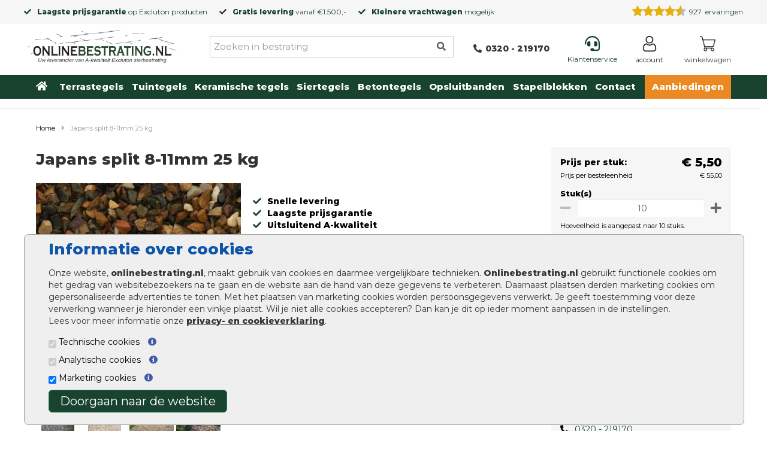

--- FILE ---
content_type: text/html; charset=utf-8
request_url: https://www.onlinebestrating.nl/japans-split-8-11mm-25-kg
body_size: 31189
content:
<!DOCTYPE html>
<html dir="ltr" lang="nl">

<head>
    <meta charset="UTF-8" />
    <meta name=viewport content="width=device-width, initial-scale=1">
    <title>Japans split 8-11mm 25 kg - Onlinebestrating.nl</title>
    <base href="https://www.onlinebestrating.nl/" />
        <meta name="description" content="Japans split 8-11mm 25 kg online kopen. Onlinebestrating is uw leverancier van A-kwaliteit Excluton sierbestrating met laagste prijs garantie." />
                <link href="https://www.onlinebestrating.nl/image/data/flavicon.jpg" rel="icon" />
    
        <meta name="robots" content="index, follow" />
    
        <link href="https://www.onlinebestrating.nl/japans-split-8-11mm-25-kg" rel="canonical" />
        <meta name="beslist-site-verification" content="533bba50fb379a0a89b17aee783d11f2" />


<!--    <link rel="preload" as="style" href="https://fonts.googleapis.com/css?family=Open+Sans&display=swap" > -->
    <link rel="preconnect" href="https://fonts.googleapis.com">
    <link rel="preconnect" href="https://fonts.gstatic.com" crossorigin>
    <link rel="preconnect" href="https://fonts.googleapis.com">
    <link rel="preconnect" href="https://fonts.gstatic.com" crossorigin>
    <link href="https://fonts.googleapis.com/css2?family=Montserrat:wght@400;800&display=swap" rel="stylesheet">
        <link rel="stylesheet" type="text/css" href="catalog/view/javascript/jquery/colorbox/colorbox.css" media="screen" />
    
    <link rel="stylesheet" href="/includes/magnific-popup.css">

    <script src="https://code.jquery.com/jquery-3.6.0.min.js"></script>
    <script src="catalog/view/javascript/jquery-migrate-1.4.1.min.js"></script>


    <script type="text/javascript" src="catalog/view/javascript/jquery/ui/jquery-ui-1.8.16.custom.min.js" async></script>

<!--    <link rel="stylesheet" type="text/css" href="catalog/view/javascript/jquery/ui/themes/ui-lightness/jquery-ui-1.8.16.custom.min.css" async />
-->

    <script type="text/javascript" src="catalog/view/javascript/bootstrap/js/bootstrap.js"></script>
<!--    <script type="text/javascript" src="catalog/view/javascript/bootstrap-4.3.1/dist/js/bootstrap.js"></script> -->

    <!--
    <link rel="stylesheet" type="text/css" href="catalog/view/javascript/bootstrap/css/bootstrap.css" />
    -->
    <script type="text/javascript" src="catalog/view/javascript/common.js?v3"></script>
    <script type="text/javascript" src="catalog/view/javascript/jquery.hoverIntent.min.js"></script>
        <script type="text/javascript" src="catalog/view/javascript/jquery/tabs.js"></script>
        <script type="text/javascript" src="catalog/view/javascript/jquery/colorbox/jquery.colorbox-min.js"></script>
    

    <link rel="stylesheet" href="https://fonts.googleapis.com/css?family=Open+Sans&display=swap" >
<!--    <link href="//maxcdn.bootstrapcdn.com/font-awesome/4.2.0/css/font-awesome.min.css" rel="stylesheet"> -->
    <!--[if IE 7]>
    <link rel="stylesheet" type="text/css" href="catalog/view/theme/default/stylesheet/ie7.css"/>
    <![endif]-->
    <!--[if lt IE 7]>
    <link rel="stylesheet" type="text/css" href="catalog/view/theme/default/stylesheet/ie6.css"/>
    <script type="text/javascript" src="catalog/view/javascript/DD_belatedPNG_0.0.8a-min.js"></script>
    <script type="text/javascript">
        DD_belatedPNG.fix('#logo img');
    </script>
    <![endif]-->

    
    
							<script type='text/javascript'>
(function(i,s,o,g,r,a,m){i['GoogleAnalyticsObject']=r;i[r]=i[r]||function(){ 
 (i[r].q=i[r].q||[]).push(arguments)},i[r].l=1*new Date();a=s.createElement(o), 
  m=s.getElementsByTagName(o)[0];a.async=1;a.src=g;m.parentNode.insertBefore(a,m) 
  })(window,document,'script','//www.google-analytics.com/analytics.js','ga'); 

   ga('create', 'UA-25669263-1', 'auto'); 
  ga('set', 'forceSSL', true); 
  ga('set', 'anonymizeIp', true); 
  ga('send', 'pageview'); 
  ga('set', 'displayFeaturesTask', null); 
  ga('require', 'ecommerce', 'ecommerce.js');  
</script> 
 <!-- google analytics not set yet... -->
    <!-- Google tag (gtag.js) -->
    <script async src="https://www.googletagmanager.com/gtag/js?id=G-CKK9MCJK0W"></script>
    <script>
        window.dataLayer = window.dataLayer || [];
        function gtag(){dataLayer.push(arguments);}
        gtag('js', new Date());
        gtag('config', 'G-CKK9MCJK0W');
    </script>

    <!-- begin Convert Experiences code-->
    <script type="text/javascript" src="https://cdn-3.convertexperiments.com/js/10034477-10033032.js"></script>
    <!-- end Convert Experiences code -->

    <!--
    <link rel="stylesheet" href="https://maxcdn.bootstrapcdn.com/font-awesome/4.7.0/css/font-awesome.min.css">
-->

    <link rel="stylesheet" href="https://cdnjs.cloudflare.com/ajax/libs/font-awesome/5.11.2/css/all.css">

    <!-- Google Tag Manager -->
    <script>(function(w,d,s,l,i){w[l]=w[l]||[];w[l].push({'gtm.start':
        new Date().getTime(),event:'gtm.js'});var f=d.getElementsByTagName(s)[0],
                j=d.createElement(s),dl=l!='dataLayer'?'&l='+l:'';j.async=true;j.src=
                'https://www.googletagmanager.com/gtm.js?id='+i+dl;f.parentNode.insertBefore(j,f);
                })(window,document,'script','dataLayer','GTM-NMZBRF8');</script>
    <!-- End Google Tag Manager -->

    <link rel="stylesheet" type="text/css" href="catalog/view/theme/tuin/stylesheet/main.css.php?v=010"/>
    <link rel="stylesheet" type="text/css" href="catalog/view/theme/tuin/stylesheet/bestra_i_nieuw.css"/>
<!--
    <script
            src="https://code.jquery.com/mobile/1.5.0-rc1/jquery.mobile-1.5.0-rc1.js"
            integrity="sha256-ozaZ7ZptnEEuLpoEojfxBjOKXHoaQUb/DLnsTUEkIfs="
            crossorigin="anonymous"></script>
-->
</head>

<body id="product">
<!-- Google Tag Manager (noscript) -->
<noscript><iframe src="https://www.googletagmanager.com/ns.html?id=GTM-NMZBRF8"
                  height="0" width="0" style="display:none;visibility:hidden"></iframe></noscript>
<!-- End Google Tag Manager (noscript) -->

<style>
    @media screen and (max-width: 1024px) {
        #fp_menu_top_part #menu .nav {
            max-height: 100vh;
            overflow-y: auto;
        }
    }
    @media screen and (min-width: 1024px) {
        div.newsblock img {
            width: 446px;
            height: 55px;
        }

        #fp_menu_top_part #menu {
            overflow: hidden;
            height: 40px;
        }
    }

    @media only screen and (min-width: 768px) {
        #menu-width {
            display: none;
        }
    }
    .top-bar-header-content .far.fa-star {
        color: yellow;
        font-size: 12px;
    }
</style>

<div class="topbar">
    <div id="top-bar-header">
        <div class="top-bar-header-content">
      
	  		<div class="usps">
				<div><i class="fas fa-check"></i><strong>Laagste prijsgarantie</strong> op <a href="/merken/excluton">Excluton</a> producten</div>
				<div><i class="fas fa-check"></i><a href="/bezorgen-en-afhalen"><strong>Gratis levering</strong> vanaf €1.500,-</a></div>
				<div><i class="fas fa-check"></i><strong>Kleinere vrachtwagen</strong> mogelijk</div>
			</div>
			<div class="keo">	
				<div id="head_keo_div">
					<div class="tiny-keo-container">
	<meta itemprop="name" content="Onlinebestrating.nl" />
	<meta itemprop="email" content="info@onlinebestrating.nl" />
	<meta itemprop="url" content="www.onlinebestrating.nl" />
	<meta itemprop="telephone" content="0320-219170" />
	<div class="keo-data-container">
		<div class="keo-stars"
			style="float:left;clear:left;margin-right: 5px;text-align: left;background: url('https://www.klantervaringen.nl/modules/ratings/images/icons/star-off.png') repeat-x left top;width:90px;height:21px;position:relative;max-width:90px;">
			<div class="yellow-stars"
				style="background: url('https://www.klantervaringen.nl/modules/ratings/images/icons/star-on.png') repeat-x left top; width:81.9px;  height:21px;">
			</div>
		</div>
		<div class="keo-data" style="line-height: 22px;">
			<span class="keo-score"
				style="box-sizing:content-box; -moz-sizing:content-box; -webkit-box-sizing:content-box;"
				itemprop="ratingValue">9.1</span>
			<span class="best-seperator">/</span>
			<span class="best-rating" itemprop="bestRating">10</span>
			<span class="data-seperator">|</span>
			<span class="ratingCount" itemprop="ratingCount">927</span> <a
				href="https://www.klantervaringen.nl/www.onlinebestrating.nl" target="_blank"
				title="klantervaringen.nl/www.onlinebestrating.nl"><span class="based-on">&nbsp;ervaringen</span></a>
		</div>
		<meta itemprop="itemReviewed" content="Onlinebestrating.nl" />
	</div>
</div> 
									</div>
			</div>

        </div>
    </div>
</div>

    <div id="carouselUSP" class="carousel slide" data-ride="carousel">
        <div class="carousel-inner">
            <div class="item active">
                <i class="fas fa-check"></i><strong>Laagste prijsgarantie</strong> op Excluton producten
            </div>
            <div class="item">
                <i class="fas fa-check"></i><strong>Gratis levering</strong> vanaf €1.500,-
            </div>
            <div class="item">
                <i class="fas fa-check"></i><strong>Kleinere vrachtwagen</strong> mogelijk
            </div>
        </div>
    </div>


	<div class="custom-header">
		<div class="container">
			<div id="header">
				<div id="header-mobile">
				<div id="mob-menu">
						<div class="mob-btn">
							<div class="navbar-header">
								<button type="button" class="btn btn-navbar navbar-toggle" data-toggle="collapse" data-target=".navbar-ex1-collapse"><i class="fa fa-bars"></i></button>
							</div>
						</div>
					</div>
					<div><a href="https://www.onlinebestrating.nl/" aria-label="Home"><img src="https://www.onlinebestrating.nl/image/data/onlinebestrating.png" title="Goedkoopste Bestrating, Sierbestrating & Tuin Online" alt="Goedkoopste Bestrating, Sierbestrating & Tuin Online" aria-label="Home" /></a></div>
					<div id="header-phone">
						<div id="phone-image">
							<a href="tel:0320219170">
								<i class="fas fa-phone-alt"></i>						
							</a>
						</div>
					</div>
					<div id="header-cart" style="flex-grow:0">
						<div id="cart">
  <div class="heading">
      <a href="https://www.onlinebestrating.nl/checkout/cart">
        <!-- <i class="fas fa-shopping-cart"></i> -->
          <img src="/image/system/shopping-cart.png" alt="winkelwagen" style="width:26px;" />
                  <div class="winkelwagen">Winkelwagen</div>
      </a>
<!--    <a href="https://www.onlinebestrating.nl/checkout/cart"><span id="cart-total">0 product(en) - €0,00</span></a> -->
  </div>
 </div>

<!--
  <div class="content">
        <div class="empty">Uw winkelwagen is leeg!</div>
      </div>
</div>
-->					</div>
				</div>
				<div id="header-block" style="">
					<div id="header-logo">
						<div id="logo"><a href="https://www.onlinebestrating.nl/" aria-label="Home"><img src="https://www.onlinebestrating.nl/image/data/onlinebestrating.png" title="Goedkoopste Bestrating, Sierbestrating & Tuin Online" alt="Goedkoopste Bestrating, Sierbestrating & Tuin Online" aria-label="Home" /></a></div>
					</div>
				

					<div id="header-search" style="position:relative">
						<input type="text" id="input-search" name="search" placeholder="Zoeken in bestrating" value="" />
						<i class="searchbar fas fa-search"></i>
						<div class="close-search"><i class="fas fa-times"></i></div>
						<div class="empty-search"><i class="fas fa-times"></i></div>
						<div id="search-result" class="well well-sm" style="overflow: auto;"></div>
					</div>

					<div class="keo">	
						<div id="head_keo_div">
							

<div class="tiny-keo-container">

    <div class="keo-data-container">

        <div class="keo-stars" style="float:left;clear:left;margin-right: 5px;text-align: left;background: url('https://www.klantervaringen.nl/modules/ratings/images/icons/star-off.png') repeat-x left top;width:90px;height:21px;position:relative;">

            <div class="yellow-stars" style="background: url('https://www.klantervaringen.nl/modules/ratings/images/icons/star-on.png') repeat-x left top; width:81.9px;  height:21px;"></div>

        </div>

        <div class="keo-data" style="line-height: 22px;">

            <span class="keo-score" style="box-sizing:content-box; -moz-sizing:content-box; -webkit-box-sizing:content-box;">9.1</span>

            <span class="best-seperator">/</span>

            <span class="best-rating">10</span>

            <span class="data-seperator">|</span>

            <span class="ratingCount">944</span> <a href="https://www.klantervaringen.nl/www.onlinebestrating.nl" target="_blank" title="klantervaringen.nl/www.onlinebestrating.nl"><span class="based-on">waarderingen</span></a>

        </div>

    </div>

</div>

													</div>
					</div>
				
					<div id="header-empty-block"></div>
					<div id="header-phonenumber" style="flex-grow:0">
						<div><a href="tel:+31320219170"><i class="fas fa-phone-alt"></i><strong>0320 - 219170</strong></a></div>
					</div>
						<div class="flex flex-row space-between activecart" id="cart_div">
					<div class="service">
						<a href="/klantenservice"><i class="fas fa-headset"></i><span>Klantenservice</span></a>
					</div>
						<div class="login" id="login">
							<div class="heading">
								<a href="/account/login" aria-label="Login">
									<img src="/image/system/user.png" alt="Login" style="width:26px;"/>
									<div class="login">Account</div>
								</a>
							</div>
						</div>
					<div class="cart" id="header-cart" style="flex-grow:0">
							<div id="cart">
  <div class="heading">
      <a href="https://www.onlinebestrating.nl/checkout/cart">
        <!-- <i class="fas fa-shopping-cart"></i> -->
          <img src="/image/system/shopping-cart.png" alt="winkelwagen" style="width:26px;" />
                  <div class="winkelwagen">Winkelwagen</div>
      </a>
<!--    <a href="https://www.onlinebestrating.nl/checkout/cart"><span id="cart-total">0 product(en) - €0,00</span></a> -->
  </div>
 </div>

<!--
  <div class="content">
        <div class="empty">Uw winkelwagen is leeg!</div>
      </div>
</div>
-->						</div>
					</div>
				</div>
				</div>

			</div>
		</div>
	</div>


                 <div id="fp_menu_top_part">

            <div id="menu-width">
                <div class="container">
                    <div class="row">
                        <nav id="menu" class="navbar">
                            <!--- <div class="navbar-header"><span id="category" class="visible-xs">Menu</span>
                            <button type="button" class="btn btn-navbar navbar-toggle" data-toggle="collapse" data-target=".navbar-ex1-collapse"><i class="fa fa-bars"></i></button>
                        </div> --->

                            <div class="collapse navbar-collapse navbar-ex1-collapse">
                                <ul class="nav navbar-nav">
                                    <li><a href="/" aria-label="Home">Home</a></li>
                                    
                                    <li class='top-sub-menu-item' id='menu-1'><a href="https://www.onlinebestrating.nl/balkontegels">Balkontegels</a>
                                                                            </li>
                                                                        
                                    <li class='top-sub-menu-item' id='menu-2'><a href="https://www.onlinebestrating.nl/border-stenen">Border stenen</a>
                                                                            </li>
                                                                        
                                    <li class='top-sub-menu-item' id='menu-3'><a href="https://www.onlinebestrating.nl/cobblestones">Cobblestones </a>
                                                                            </li>
                                                                        
                                    <li class='top-sub-menu-item' id='menu-4'><a href="https://www.onlinebestrating.nl/drainage-tegels">Drainage tegels</a>
                                                                            </li>
                                                                        
                                    <li class='top-sub-menu-item' id='menu-5'><a href="https://www.onlinebestrating.nl/goedkope-tuintegels">Goedkope tuintegels</a>
                                                                            </li>
                                                                        
                                    <li class='top-sub-menu-item' id='menu-6'><a href="https://www.onlinebestrating.nl/halfverharding">Halfverharding</a>
                                                                            </li>
                                                                        
                                    <li class='top-sub-menu-item' id='menu-7'><a href="https://www.onlinebestrating.nl/keerwanden">Keerwanden</a>
                                                                            </li>
                                                                        
                                    <li class='top-sub-menu-item' id='menu-8'><a href="https://www.onlinebestrating.nl/keramische-tuintegels">Keramische tuintegels</a>
                                                                            </li>
                                                                        
                                    <li class='top-sub-menu-item' id='menu-9'><a href="https://www.onlinebestrating.nl/oprit-tegels">Oprit tegels</a>
                                                                            </li>
                                                                        
                                    <li class='top-sub-menu-item' id='menu-10'><a href="https://www.onlinebestrating.nl/stapelstenen">Stapelstenen</a>
                                                                            </li>
                                                                        
                                    <li class='top-sub-menu-item' id='menu-11'><a href="https://www.onlinebestrating.nl/stoepbanden">Stoepbanden</a>
                                                                            </li>
                                                                        
                                    <li class='top-sub-menu-item' id='menu-12'><a href="https://www.onlinebestrating.nl/straatstenen">Straatstenen</a>
                                                                            </li>
                                                                        
                                    <li class='top-sub-menu-item' id='menu-13'><a href="https://www.onlinebestrating.nl/terras-klinkers">Terras klinkers</a>
                                                                            </li>
                                                                        
                                    <li class='top-sub-menu-item' id='menu-14'><a href="https://www.onlinebestrating.nl/traptreden-tuin">Traptreden tuin</a>
                                                                            </li>
                                                                        
                                    <li class='top-sub-menu-item' id='menu-15'><a href="https://www.onlinebestrating.nl/trottoirbanden">Trottoirbanden</a>
                                                                            </li>
                                                                        
                                    <li class='top-sub-menu-item' id='menu-16'><a href="https://www.onlinebestrating.nl/tuinstenen">Tuinstenen</a>
                                                                            </li>
                                                                        
                                    <li class='top-sub-menu-item' id='menu-17'><a href="https://www.onlinebestrating.nl/voegen-van-tuintegels">Voegen van tuintegels</a>
                                                                            </li>
                                                                        
                                    <li class='top-sub-menu-item' id='menu-18'><a href="https://www.onlinebestrating.nl/waalformaat">Waalformaat</a>
                                                                            </li>
                                                                        
                                    <li class='top-sub-menu-item' id='menu-19'><a href="https://www.onlinebestrating.nl/waterafvoer">Waterafvoer rondom bestrating</a>
                                                                            </li>
                                                                        
                                    <li class='top-sub-menu-item' id='menu-20'><a href="https://www.onlinebestrating.nl/betonbielzen">Betonbielzen</a>
                                                                            </li>
                                                                        
                                    <li class='top-sub-menu-item' id='menu-21'><a href="https://www.onlinebestrating.nl/terrastegels">Terrastegels</a>
                                                                                <div class="top-sub-menu-plus" id="top-sub-menu-plus-21"><i class="fa fa-plus" aria-hidden="true" ></i></div>
                                    </li>
                                    <ul class="top-sub-menu" id="top-sub-menu-21">
                                                                                <li><a href="https://www.onlinebestrating.nl/terrastegels/keramische-terrastegels">Keramische terrastegels </a></li>
                                                                                <li><a href="https://www.onlinebestrating.nl/terrastegels/mediterrane-terrastegels">Mediterrane terrastegels </a></li>
                                                                                <li><a href="https://www.onlinebestrating.nl/terrastegels/terrastegels-100x100cm">Terrastegels 100x100 cm </a></li>
                                                                                <li><a href="https://www.onlinebestrating.nl/terrastegels/terrastegels-20x30cm">Terrastegels 20x30 cm </a></li>
                                                                                <li><a href="https://www.onlinebestrating.nl/terrastegels/terrastegels-60x60cm">Terrastegels 60x60 cm </a></li>
                                                                                <li><a href="https://www.onlinebestrating.nl/terrastegels/terrastegels-80x80cm">Terrastegels 80x80 cm </a></li>
                                                                                <li><a href="https://www.onlinebestrating.nl/terrastegels/terrastegels-antraciet">Terrastegels antraciet </a></li>
                                        
                                    </ul>
                                                                        
                                    <li class='top-sub-menu-item' id='menu-22'><a href="https://www.onlinebestrating.nl/vechtformaat">Vechtformaat</a>
                                                                            </li>
                                                                        
                                    <li class='top-sub-menu-item' id='menu-23'><a href="https://www.onlinebestrating.nl/tuintegels">Tuintegels</a>
                                                                                <div class="top-sub-menu-plus" id="top-sub-menu-plus-23"><i class="fa fa-plus" aria-hidden="true" ></i></div>
                                    </li>
                                    <ul class="top-sub-menu" id="top-sub-menu-23">
                                                                                <li><a href="https://www.onlinebestrating.nl/tuintegels/grote-tuintegels">Grote tuintegels </a></li>
                                                                                <li><a href="https://www.onlinebestrating.nl/tuintegels/restpartij-tuintegels">Restpartij tuintegels kopen </a></li>
                                                                                <li><a href="https://www.onlinebestrating.nl/tuintegels/tuintegels-100x100">Tuintegels 100x100 </a></li>
                                                                                <li><a href="https://www.onlinebestrating.nl/tuintegels/tuintegels-30x60">Tuintegels 30x60 </a></li>
                                                                                <li><a href="https://www.onlinebestrating.nl/tuintegels/tuintegels-50x50">Tuintegels 50x50 </a></li>
                                                                                <li><a href="https://www.onlinebestrating.nl/tuintegels/tuintegels-80x80">Tuintegels 80x80 </a></li>
                                                                                <li><a href="https://www.onlinebestrating.nl/tuintegels/tuintegels-motief">Tuintegels met motief </a></li>
                                                                                <li><a href="https://www.onlinebestrating.nl/tuintegels/tuintegels-houtlook">Tuintegels houtlook </a></li>
                                                                                <li><a href="https://www.onlinebestrating.nl/tuintegels/tuinbestrating">Tuinbestrating </a></li>
                                        
                                    </ul>
                                                                        
                                    <li class='top-sub-menu-item' id='menu-24'><a href="https://www.onlinebestrating.nl/keramische-tegels">Keramische tegels</a>
                                                                                <div class="top-sub-menu-plus" id="top-sub-menu-plus-24"><i class="fa fa-plus" aria-hidden="true" ></i></div>
                                    </li>
                                    <ul class="top-sub-menu" id="top-sub-menu-24">
                                                                                <li><a href="https://www.onlinebestrating.nl/keramische-tegels/60x60">Keramische tegels 60x60 </a></li>
                                                                                <li><a href="https://www.onlinebestrating.nl/keramische-tegels/120x120">Keramische tegels 120x120 </a></li>
                                                                                <li><a href="https://www.onlinebestrating.nl/keramische-tegels/keramische-tegels-122x122">Keramische tegels 122x122 </a></li>
                                                                                <li><a href="https://www.onlinebestrating.nl/keramische-tegels/keramische-tegels-30x160">Keramische tegels 30x160 </a></li>
                                                                                <li><a href="https://www.onlinebestrating.nl/keramische-tegels/keramische-tegels-40x120">Keramische tegels 40x120 </a></li>
                                                                                <li><a href="https://www.onlinebestrating.nl/keramische-tegels/keramische-tegels-40x80">Keramische tegels 40x80 </a></li>
                                                                                <li><a href="https://www.onlinebestrating.nl/keramische-tegels/45x90">Keramische tegels 45x90 </a></li>
                                                                                <li><a href="https://www.onlinebestrating.nl/keramische-tegels/60x120">Keramische tegels 60x120 </a></li>
                                                                                <li><a href="https://www.onlinebestrating.nl/keramische-tegels/60x90">Keramische tegels 60x90 </a></li>
                                                                                <li><a href="https://www.onlinebestrating.nl/keramische-tegels/keramische-tegels-61x61">Keramische tegels 61x61 </a></li>
                                                                                <li><a href="https://www.onlinebestrating.nl/keramische-tegels/75x75">Keramische tegels 75x75 </a></li>
                                                                                <li><a href="https://www.onlinebestrating.nl/keramische-tegels/90x90">Keramische tegels 90x90 </a></li>
                                                                                <li><a href="https://www.onlinebestrating.nl/keramische-tegels/antraciet">Keramische tegels antraciet </a></li>
                                                                                <li><a href="https://www.onlinebestrating.nl/keramische-tegels/keramische-tegels-buiten-2-cm-dik">Keramische tegels buiten 2 cm dik </a></li>
                                                                                <li><a href="https://www.onlinebestrating.nl/keramische-tegels/keramische-tegels-buiten-3-cm-dik">Keramische tegels buiten 3 cm dik </a></li>
                                                                                <li><a href="https://www.onlinebestrating.nl/keramische-tegels/keramische-tegels-buiten-5-cm-dik">Keramische tegels buiten 5 cm dik </a></li>
                                                                                <li><a href="https://www.onlinebestrating.nl/keramische-tegels/cera3line-lux-dutch">Cera3line Lux &amp; Dutch </a></li>
                                                                                <li><a href="https://www.onlinebestrating.nl/keramische-tegels/cera4line-mento">Cera4line Mento </a></li>
                                                                                <li><a href="https://www.onlinebestrating.nl/keramische-tegels/ceramica-lastra">Ceramica Lastra </a></li>
                                                                                <li><a href="https://www.onlinebestrating.nl/keramische-tegels/ceramica-terrazza">Ceramica Terrazza </a></li>
                                                                                <li><a href="https://www.onlinebestrating.nl/keramische-tegels/cerapro">Cerapro </a></li>
                                                                                <li><a href="https://www.onlinebestrating.nl/keramische-tegels/ceramaxx">Ceramaxx 3cm </a></li>
                                                                                <li><a href="https://www.onlinebestrating.nl/keramische-tegels/basic-line-keramische-tegels">Basic Line keramische tegels  </a></li>
                                                                                <li><a href="https://www.onlinebestrating.nl/keramische-tegels/premium-line-keramische-tegels">Premium Line keramische tegels </a></li>
                                                                                <li><a href="https://www.onlinebestrating.nl/keramische-tegels/keope-ceramiche-keramische-tegels">Ceramic Tiles Keope Ceramiche </a></li>
                                                                                <li><a href="https://www.onlinebestrating.nl/keramische-tegels/monocibec-keramische-tegels">Ceramic Tiles Monocibec </a></li>
                                                                                <li><a href="https://www.onlinebestrating.nl/keramische-tegels/30x120">Keramische tegels 30x120 </a></li>
                                                                                <li><a href="https://www.onlinebestrating.nl/keramische-tegels/50x100">Keramische tegels 50x100 </a></li>
                                                                                <li><a href="https://www.onlinebestrating.nl/keramische-tegels/solido-ceramica">Solido Ceramica </a></li>
                                                                                <li><a href="https://www.onlinebestrating.nl/keramische-tegels/ceradin-keramische-tegels">Ceradin keramische tegels </a></li>
                                                                                <li><a href="https://www.onlinebestrating.nl/keramische-tegels/keramische-staptegels">Keramische staptegels </a></li>
                                                                                <li><a href="https://www.onlinebestrating.nl/keramische-tegels/cerasolid-keramische-tegels">Cerasolid keramische tegels </a></li>
                                                                                <li><a href="https://www.onlinebestrating.nl/keramische-tegels/ceramiton-keramische-tegels">Ceramiton keramische tegels </a></li>
                                        
                                    </ul>
                                                                        
                                    <li class='top-sub-menu-item' id='menu-25'><a href="https://www.onlinebestrating.nl/siertegels">Siertegels</a>
                                                                                <div class="top-sub-menu-plus" id="top-sub-menu-plus-25"><i class="fa fa-plus" aria-hidden="true" ></i></div>
                                    </li>
                                    <ul class="top-sub-menu" id="top-sub-menu-25">
                                                                                <li><a href="https://www.onlinebestrating.nl/siertegels/terras-designo-tegels">Terras+ Designo tegels </a></li>
                                                                                <li><a href="https://www.onlinebestrating.nl/siertegels/soft-comfort-design-finish-tegels">Soft Comfort Design Finish tegels </a></li>
                                                                                <li><a href="https://www.onlinebestrating.nl/siertegels/soft-comfort-tegels">Soft comfort tegels </a></li>
                                                                                <li><a href="https://www.onlinebestrating.nl/siertegels/optimum-tuintegel">Optimum Tuintegel </a></li>
                                                                                <li><a href="https://www.onlinebestrating.nl/siertegels/cosmopolitan-tegels">Cosmopolitan tegels </a></li>
                                                                                <li><a href="https://www.onlinebestrating.nl/siertegels/elegance-tegels">Elegance tegels </a></li>
                                                                                <li><a href="https://www.onlinebestrating.nl/siertegels/colorline-tegels">Colorline tegels </a></li>
                                                                                <li><a href="https://www.onlinebestrating.nl/siertegels/schellevis-oudhollandse-bestrating">Schellevis Oudhollandse bestrating </a></li>
                                                                                <li><a href="https://www.onlinebestrating.nl/siertegels/carre-siertegels">Carré siertegels </a></li>
                                                                                <li><a href="https://www.onlinebestrating.nl/siertegels/nova-siertegels">Nova siertegels </a></li>
                                                                                <li><a href="https://www.onlinebestrating.nl/siertegels/mondo-siertegels">Mondo siertegels </a></li>
                                                                                <li><a href="https://www.onlinebestrating.nl/siertegels/estetico-siertegels">Estetico+ siertegels </a></li>
                                                                                <li><a href="https://www.onlinebestrating.nl/siertegels/finess-siertegels">Finess siertegels </a></li>
                                                                                <li><a href="https://www.onlinebestrating.nl/siertegels/serenio-siertegels">Serenio siertegels </a></li>
                                                                                <li><a href="https://www.onlinebestrating.nl/siertegels/furora-siertegels">Furora+ siertegels </a></li>
                                                                                <li><a href="https://www.onlinebestrating.nl/siertegels/passiona-siertegels">Passiona siertegels </a></li>
                                                                                <li><a href="https://www.onlinebestrating.nl/siertegels/tremico-siertegels">Tremico siertegels </a></li>
                                        
                                    </ul>
                                                                        
                                    <li class='top-sub-menu-item' id='menu-26'><a href="https://www.onlinebestrating.nl/betontegels">Betontegels</a>
                                                                                <div class="top-sub-menu-plus" id="top-sub-menu-plus-26"><i class="fa fa-plus" aria-hidden="true" ></i></div>
                                    </li>
                                    <ul class="top-sub-menu" id="top-sub-menu-26">
                                                                                <li><a href="https://www.onlinebestrating.nl/betontegels/betontegels-gecoat">Gecoate betontegels kopen </a></li>
                                                                                <li><a href="https://www.onlinebestrating.nl/betontegels/betontegels-60x60cm">Betontegels 60x60cm </a></li>
                                                                                <li><a href="https://www.onlinebestrating.nl/betontegels/betontegels-50x50cm">Betontegels 50x50 cm </a></li>
                                                                                <li><a href="https://www.onlinebestrating.nl/betontegels/betontegels-30x30cm">Betontegels 30x30cm </a></li>
                                                                                <li><a href="https://www.onlinebestrating.nl/betontegels/betontegels-antraciet">Betontegels antraciet </a></li>
                                                                                <li><a href="https://www.onlinebestrating.nl/betontegels/betontegels-100x100cm">Betontegels 100x100cm </a></li>
                                                                                <li><a href="https://www.onlinebestrating.nl/betontegels/betontegels-30x15">Betontegels 30x15cm </a></li>
                                                                                <li><a href="https://www.onlinebestrating.nl/betontegels/grastegels">Grastegels </a></li>
                                                                                <li><a href="https://www.onlinebestrating.nl/betontegels/betontegels-tuinvisie">Betontegels Tuinvisie </a></li>
                                        
                                    </ul>
                                                                        
                                    <li class='top-sub-menu-item' id='menu-27'><a href="https://www.onlinebestrating.nl/opsluitbanden">Opsluitbanden</a>
                                                                                <div class="top-sub-menu-plus" id="top-sub-menu-plus-27"><i class="fa fa-plus" aria-hidden="true" ></i></div>
                                    </li>
                                    <ul class="top-sub-menu" id="top-sub-menu-27">
                                                                                <li><a href="https://www.onlinebestrating.nl/opsluitbanden/opsluitbanden-tuinvisie">Opsluitbanden Tuinvisie </a></li>
                                        
                                    </ul>
                                                                        
                                    <li class='top-sub-menu-item' id='menu-28'><a href="https://www.onlinebestrating.nl/stapelblokken">Stapelblokken</a>
                                                                                <div class="top-sub-menu-plus" id="top-sub-menu-plus-28"><i class="fa fa-plus" aria-hidden="true" ></i></div>
                                    </li>
                                    <ul class="top-sub-menu" id="top-sub-menu-28">
                                                                                <li><a href="https://www.onlinebestrating.nl/stapelblokken/linia-excellence-stapelblokken">Linia Excellence stapelblokken </a></li>
                                                                                <li><a href="https://www.onlinebestrating.nl/stapelblokken/linia-palissade-stapelblokken">Linia palissade stapelblokken </a></li>
                                                                                <li><a href="https://www.onlinebestrating.nl/stapelblokken/rock-walling-stapelblokken">Rock Walling stapelblokken </a></li>
                                                                                <li><a href="https://www.onlinebestrating.nl/stapelblokken/stone-walling-stapelblokken">Stone Walling stapelblokken </a></li>
                                                                                <li><a href="https://www.onlinebestrating.nl/stapelblokken/tufsteen">Tufsteen </a></li>
                                                                                <li><a href="https://www.onlinebestrating.nl/stapelblokken/gardenwall-stapelblokken">GardenWall stapelblokken </a></li>
                                        
                                    </ul>
                                                                        
                                    <li class='top-sub-menu-item' id='menu-29'><a href="https://www.onlinebestrating.nl/sierbestrating">Sierbestrating</a>
                                                                                <div class="top-sub-menu-plus" id="top-sub-menu-plus-29"><i class="fa fa-plus" aria-hidden="true" ></i></div>
                                    </li>
                                    <ul class="top-sub-menu" id="top-sub-menu-29">
                                                                                <li><a href="https://www.onlinebestrating.nl/sierbestrating/sierbestrating-20x30">Sierbestrating 20x30 cm </a></li>
                                                                                <li><a href="https://www.onlinebestrating.nl/sierbestrating/sierbestrating-21x7">Sierbestrating 21x7 </a></li>
                                                                                <li><a href="https://www.onlinebestrating.nl/sierbestrating/sierbestrating-60x60">Sierbestrating 60x60 </a></li>
                                                                                <li><a href="https://www.onlinebestrating.nl/sierbestrating/sierstenen-tuin">Sierstenen tuin kopen </a></li>
                                        
                                    </ul>
                                                                        
                                    <li class='top-sub-menu-item' id='menu-30'><a href="https://www.onlinebestrating.nl/straatklinkers">Straatklinkers</a>
                                                                            </li>
                                                                        
                                    <li class='top-sub-menu-item' id='menu-31'><a href="https://www.onlinebestrating.nl/betonbanden">Betonbanden</a>
                                                                            </li>
                                                                        
                                    <li class='top-sub-menu-item' id='menu-32'><a href="https://www.onlinebestrating.nl/betonklinkers">Betonklinkers</a>
                                                                                <div class="top-sub-menu-plus" id="top-sub-menu-plus-32"><i class="fa fa-plus" aria-hidden="true" ></i></div>
                                    </li>
                                    <ul class="top-sub-menu" id="top-sub-menu-32">
                                                                                <li><a href="https://www.onlinebestrating.nl/betonklinkers/betonstraatsteen-8-cm">Betonstraatsteen 8 cm </a></li>
                                                                                <li><a href="https://www.onlinebestrating.nl/betonklinkers/betonklinkers-tuinvisie">Betonklinkers Tuinvisie </a></li>
                                        
                                    </ul>
                                                                        
                                    <li class='top-sub-menu-item' id='menu-33'><a href="https://www.onlinebestrating.nl/trommelstenen">Trommelstenen</a>
                                                                                <div class="top-sub-menu-plus" id="top-sub-menu-plus-33"><i class="fa fa-plus" aria-hidden="true" ></i></div>
                                    </li>
                                    <ul class="top-sub-menu" id="top-sub-menu-33">
                                                                                <li><a href="https://www.onlinebestrating.nl/trommelstenen/getrommelde-klinkers">Getrommelde klinkers kopen </a></li>
                                                                                <li><a href="https://www.onlinebestrating.nl/trommelstenen/waalformaat-getrommeld">Waalformaat getrommeld </a></li>
                                                                                <li><a href="https://www.onlinebestrating.nl/trommelstenen/rijnformaat-getrommeld">Rijnformaat getrommeld </a></li>
                                                                                <li><a href="https://www.onlinebestrating.nl/trommelstenen/tambour-trommelsteen">Tambour trommelsteen </a></li>
                                                                                <li><a href="https://www.onlinebestrating.nl/trommelstenen/metro-trommelsteen">Metro trommelsteen </a></li>
                                        
                                    </ul>
                                                                        
                                    <li class='top-sub-menu-item' id='menu-34'><a href="https://www.onlinebestrating.nl/muurelementen">Muurelementen</a>
                                                                                <div class="top-sub-menu-plus" id="top-sub-menu-plus-34"><i class="fa fa-plus" aria-hidden="true" ></i></div>
                                    </li>
                                    <ul class="top-sub-menu" id="top-sub-menu-34">
                                                                                <li><a href="https://www.onlinebestrating.nl/muurelementen/zwembadrand">Zwembadrand </a></li>
                                                                                <li><a href="https://www.onlinebestrating.nl/muurelementen/wallblock-muurelementen">Wallblock muurelementen </a></li>
                                                                                <li><a href="https://www.onlinebestrating.nl/muurelementen/moodul-muurelementen">Moodul muurelementen </a></li>
                                        
                                    </ul>
                                                                        
                                    <li class='top-sub-menu-item' id='menu-35'><a href="https://www.onlinebestrating.nl/palissades">Palissadebanden</a>
                                                                            </li>
                                                                        
                                    <li class='top-sub-menu-item' id='menu-36'><a href="https://www.onlinebestrating.nl/tuintegels-keramisch">Tuintegels keramisch</a>
                                                                            </li>
                                                                        
                                    <li class='top-sub-menu-item' id='menu-37'><a href="https://www.onlinebestrating.nl/tuintegels-outlet">Tuintegels outlet</a>
                                                                            </li>
                                                                        
                                    <li class='top-sub-menu-item' id='menu-38'><a href="https://www.onlinebestrating.nl/strakke-bestrating">Strakke bestrating</a>
                                                                                <div class="top-sub-menu-plus" id="top-sub-menu-plus-38"><i class="fa fa-plus" aria-hidden="true" ></i></div>
                                    </li>
                                    <ul class="top-sub-menu" id="top-sub-menu-38">
                                                                                <li><a href="https://www.onlinebestrating.nl/strakke-bestrating/colorline-strak">Colorline strak </a></li>
                                                                                <li><a href="https://www.onlinebestrating.nl/strakke-bestrating/Lungo strak">Lungo strak </a></li>
                                                                                <li><a href="https://www.onlinebestrating.nl/strakke-bestrating/exclukera">ExcluKera </a></li>
                                                                                <li><a href="https://www.onlinebestrating.nl/strakke-bestrating/vlacksteen">Vlacksteen </a></li>
                                                                                <li><a href="https://www.onlinebestrating.nl/strakke-bestrating/strackstone">Strackstone </a></li>
                                                                                <li><a href="https://www.onlinebestrating.nl/strakke-bestrating/aoak-strak">Zoak strak </a></li>
                                                                                <li><a href="https://www.onlinebestrating.nl/strakke-bestrating/hydro-strak">Hydro strak </a></li>
                                                                                <li><a href="https://www.onlinebestrating.nl/strakke-bestrating/tremico-strak">Tremico strak </a></li>
                                        
                                    </ul>
                                                                        
                                    <li class='top-sub-menu-item' id='menu-39'><a href="https://www.onlinebestrating.nl/wildverband-bestrating">Wildverband bestrating</a>
                                                                            </li>
                                                                        
                                    <li class='top-sub-menu-item' id='menu-40'><a href="https://www.onlinebestrating.nl/gebakken-bestrating">Gebakken bestrating</a>
                                                                                <div class="top-sub-menu-plus" id="top-sub-menu-plus-40"><i class="fa fa-plus" aria-hidden="true" ></i></div>
                                    </li>
                                    <ul class="top-sub-menu" id="top-sub-menu-40">
                                                                                <li><a href="https://www.onlinebestrating.nl/gebakken-bestrating/gebakken-dikformaat">Gebakken dikformaat </a></li>
                                                                                <li><a href="https://www.onlinebestrating.nl/gebakken-bestrating/gebakken-bestrating-tuinvisie">Gebakken bestrating Tuinvisie </a></li>
                                        
                                    </ul>
                                                                        
                                    <li class='top-sub-menu-item' id='menu-41'><a href="https://www.onlinebestrating.nl/natuursteen-tegels">Natuursteen tegels</a>
                                                                                <div class="top-sub-menu-plus" id="top-sub-menu-plus-41"><i class="fa fa-plus" aria-hidden="true" ></i></div>
                                    </li>
                                    <ul class="top-sub-menu" id="top-sub-menu-41">
                                                                                <li><a href="https://www.onlinebestrating.nl/natuursteen-tegels/flagstones-1">Flagstones </a></li>
                                        
                                    </ul>
                                                                        
                                    <li class='top-sub-menu-item' id='menu-42'><a href="https://www.onlinebestrating.nl/zand-grind-en-split">Zand, grind en split</a>
                                                                                <div class="top-sub-menu-plus" id="top-sub-menu-plus-42"><i class="fa fa-plus" aria-hidden="true" ></i></div>
                                    </li>
                                    <ul class="top-sub-menu" id="top-sub-menu-42">
                                                                                <li><a href="https://www.onlinebestrating.nl/zand-grind-en-split/verpakte-grond-per-pallet">Verpakte grond per pallet </a></li>
                                        
                                    </ul>
                                                                        
                                    <li class='top-sub-menu-item' id='menu-43'><a href="https://www.onlinebestrating.nl/beplantings-en-betonelementen">Beplantings- en betonelementen</a>
                                                                            </li>
                                                                        
                                    <li class='top-sub-menu-item' id='menu-44'><a href="https://www.onlinebestrating.nl/afwatering-en-diversen">Afwatering en diversen</a>
                                                                                <div class="top-sub-menu-plus" id="top-sub-menu-plus-44"><i class="fa fa-plus" aria-hidden="true" ></i></div>
                                    </li>
                                    <ul class="top-sub-menu" id="top-sub-menu-44">
                                                                                <li><a href="https://www.onlinebestrating.nl/afwatering-en-diversen/kantopsluitingen">Kantopsluitingen </a></li>
                                                                                <li><a href="https://www.onlinebestrating.nl/afwatering-en-diversen/gator">Gator </a></li>
                                        
                                    </ul>
                                                                        
                                    <li class='top-sub-menu-item' id='menu-45'><a href="https://www.onlinebestrating.nl/kunstgras">Kunstgras</a>
                                                                            </li>
                                                                        
                                    <li class='top-sub-menu-item' id='menu-46'><a href="https://www.onlinebestrating.nl/aanbiedingen">Aanbiedingen</a>
                                                                            </li>
                                                                                                        </ul>
                            </div>


                        </nav>
                    </div>
                </div>
            </div>

            <!--- START MENU --->
            <style>
                #menu.navbar .nav > li > a {

                }
                #menu.navbar .nav > li > a .fa {
                    width: 16px;
                }
            </style>
			<div class="container">
				<nav id="menu" class="navbar">

					<div class="collapse navbar-collapse navbar-ex1-collapse">
						<ul class="nav navbar-nav">
														<li><a href="/" aria-label="Home"><i class="fa fa-home"></i></a></li>
							

							<li class='top-sub-menu-item' id='menu-1'><a href="https://www.onlinebestrating.nl/terrastegels">Terrastegels</a>
								<div class="dd-menu dd-menu-1 container">
    <div class="container">

        <div class="column">
            <div class="item"><p class="heading"><a href="/terrastegels">Terrastegels</a></p></div>
            <div class="item"><a href="/terrastegels/terrastegels-20x30cm">Terrastegels 20x30 cm</a></div>
            <div class="item"><a href="/terrastegels/terrastegels-60x60cm">Terrastegels 60x60cm</a></div>
            <div class="item"><a href="/terrastegels/terrastegels-80x80cm">Terrastegels 80x80cm</a></div>
            <div class="item"><a href="/terrastegels/terrastegels-100x100cm">Terrastegels 100x100</a></div>
            <div class="item"><a href="/terrastegels/mediterrane-terrastegels">Mediterrane terrastegels</a></div>
            <div class="item"><a href="/terras-klinkers">Terras klinkers</a></div>
            <div class="item"><a href="/terrastegels/terrastegels-antraciet">Terrastegels antraciet</a></div>
        </div>

        <div class="column">
            <div class="item"><p class="heading"><a href="/trommelstenen">Trommelstenen</a></p></div>
            <div class="item"><a href="/trommelstenen">Trommelstenen</a></div>
            <div class="item"><a href="/trommelstenen/abbeystones">Abbeystones</a></div>
            <div class="item"><a href="/trommelstenen/koppelstones">Koppelstones</a></div>
            <div class="item"><a href="/cobblestones">Cobblestones</a></div>
            <div class="item"><a href="/trommelstenen/getrommelde-klinkers">Getrommelde klinkers</a></div>
        </div>

        <div class="column">
            <div class="item"><p class="heading"><a href="/waalformaat">Waalformaat</a></p></div>
            <div class="item"><a href="/waalformaat">Waalformaat</a></div>
            <div class="item"><a href="/gebakken-bestrating/gebakken-waalformaat">Gebakken waalformaat</a></div>
            <div class="item"><a href="/waalformaat-strak">Waalformaat strak</a></div>
            <div class="item"><a href="/trommelstenen/dikformaat-getrommeld">Dikformaat getrommeld</a></div>
        </div>

        <div class="column">
            <div class="item"><p class="heading">Aanbevolen</p></div>
            <div class="item"><a href="/siertegels/kingstones-tegels">Kingstones</a></div>
            <div class="item"><a href="/siertegels/60-plus-bestrating">60 Plus tegels</a></div>
            <div class="item"><a href="/siertegels/optimum-tuintegel">Optimum Tuintegel</a></div>
            <div class="item"><a href="/zand-grind-en-split/verpakte-grond-per-pallet">Tuinaarde</a></div>
            <div class="item"><a href="/stapelblokken">Stapelblokken</a></div>
            <div class="item"><a href="/zand-grind-en-split/worteldoek-en-grindplaten">Worteldoek en grindplaten</a></div>
            <div class="item"><a href="/waterafvoer">Waterafvoer tuin</a></div>
            <div class="item"><a href="/opsluitbanden">Opsluitbanden</a></div>
            <div class="item"><a href="/palissades">Palissaden</a></div>
            <div class="item"><a href="/halfverharding">Halfverharding</a></div>
            <div class="item"><a href="/zand-grind-en-split">Zand, grind en split</a></div>
        </div>

        <div class="column column-4">
            <p class="heading head-tip"><strong><a href="/compleet-tuinproject-bij-onlinebestrating">Tip: blokhutten, overkappingen, tuinschermen en hout-beton schuttingen</a></strong></p>
        </div>
    </div>
</div>
																<div class="top-sub-menu-plus" id="top-sub-menu-plus-1"><i class="fa fa-plus" aria-hidden="true"></i></div>
							</li>



							
							

							<li class='top-sub-menu-item' id='menu-2'><a href="https://www.onlinebestrating.nl/tuintegels">Tuintegels</a>
								<div class="dd-menu dd-menu-2 container">
    <div class="container">

        <div class="column">
            <div class="item"><p class="heading"><a href="/tuintegels">Tuintegels</a></p></div>
            <div class="item"><a href="/tuintegels/tuintegels-30x60">Tuintegels 30x60</a></div>
            <div class="item"><a href="/tuintegels/tuintegels-50x50">Tuintegels 50x50</a></div>
            <div class="item"><a href="/tuintegels/tuintegels-60x60">Tuintegels 60x60</a></div>
            <div class="item"><a href="/tuintegels/tuintegels-80x80">Tuintegels 80x80</a></div>
            <div class="item"><a href="/tuintegels-outlet">Tuintegels outlet</a></div>
            <div class="item"><a href="/tuintegels/tuintegels-motief">Tuintegels met motief</a></div>
            <div class="item"><a href="/tuintegels/tuintegels-houtlook">Tuintegels houtlook</a></div>
            <div class="item"><a href="/keramische-tuintegels">Tuintegels keramisch</a></div>
            <div class="item"><a href="/tuintegels/grote-tuintegels">Grote tuintegels</a></div>
            <div class="item"><a href="/restpartij-tuintegels">Restpartij tuintegels</a></div>
        </div>

        <div class="column">
            <div class="item"><p class="heading"><a href="/tuintegels/tuinbestrating">Tuinbestrating</a></p></div>
            <div class="item"><a href="/buitentegels">Buitentegels</a></div>
            <div class="item"><a href="/natuursteen-tegels">Natuursteen tegels</a></div>
            <div class="item"><a href="/tuinstenen">Tuinstenen</a></div>
            <div class="item"><a href="/strakke-bestrating/dikformaat-strak">Dikformaat strak</a></div>
            <div class="item"><a href="/strakke-bestrating/oprit-steen-banenverband-8cm">Oprit-steen banenverband 8cm</a></div>
            <div class="item"><a href="/drainage-tegels">Drainage tegels</a></div>
            <div class="item"><a href="/balkontegels">Balkontegels</a></div>
            <div class="item"><a href="/waterdoorlatende-tegels">Waterdoorlatende tegels</a></div>
            <div class="item"><a href="/bestrating-oprit-auto">Bestrating oprit auto</a></div>
            <div class="item"><a href="/kleine-tuin-bestraten">Kleine tuin bestraten</a></div>
        </div>

        <div class="column">
            <div class="item"><p class="heading"><a href="/strakke-bestrating">Strakke bestrating</a></p></div>
            <div class="item"><a href="/strakke-bestrating/terras-steen">Terras-steen</a></div>
            <div class="item"><a href="/strakke-bestrating/terras-verband">Terras-verband</a></div>
            <div class="item"><a href="/strakke-bestrating/puras-strak">Puras strak</a></div>
            <div class="item"><a href="/strakke-bestrating/60-plus-strak">60 Plus strak</a></div>
            <div class="item"><a href="/strakke-bestrating/waalformaat-strak">Waalformaat strak</a></div>
            <div class="item"><a href="/strakke-bestrating/romano">Romano</a></div>
        </div>

        <div class="column">
            <div class="item"><p class="heading">Aanbevolen</p></div>
            <div class="item"><a href="/opsluitbanden">Opsluitbanden</a></div>
            <div class="item"><a href="/palissades">Palissaden</a></div>
            <div class="item"><a href="/zand-grind-en-split/zand-verpakt-in-bigbags">Zand</a></div>
            <div class="item"><a href="/zand-grind-en-split">Siergrind en siersplit</a></div>
            <div class="item"><a href="/zand-grind-en-split/verpakte-grond-per-pallet">Tuinaarde</a></div>
            <div class="item"><a href="/stapelblokken">Stapelblokken</a></div>
            <div class="item"><a href="/zand-grind-en-split/worteldoek-en-grindplaten">Worteldoek en grindplaten</a></div>
            <div class="item"><a href="/waterafvoer">Waterafvoer tuin</a></div>
            <div class="item"><a href="/afwatering-en-diversen/steenlijm">Steenlijm</a></div>
            <div class="item"><a href="/voegmiddelen-tuintegels">Voegmiddelen</a></div>
            <div class="item"><a href="/kunstgras">Kunstgras</a></div>
            <div class="item"><a href="/halfverharding">Halfverharding</a></div>            
        </div>

        <div class="column column-4">
            <p class="heading head-tip"><strong><a href="/tuintegel-60x60x4cm-grijs-zwart">Tip: Tuintegel 60x60x4cm grijs zwart</a></strong></p>
            <p class="heading head-tip"><strong><a href="/compleet-tuinproject-bij-onlinebestrating">Tip: blokhutten, overkappingen, tuinschermen en hout-beton schuttingen</a></strong></p>
        </div>

    </div>
</div>																<div class="top-sub-menu-plus" id="top-sub-menu-plus-2"><i class="fa fa-plus" aria-hidden="true"></i></div>
							</li>



							
							

							<li class='top-sub-menu-item' id='menu-3'><a href="https://www.onlinebestrating.nl/keramische-tegels">Keramische tegels</a>
								<div class="dd-menu dd-menu-3 container">
    <div class="container">

        <div class="column">
            <div class="item"><p class="heading"><a href="/keramische-tegels">Keramische tegels</a></p></div>
            <div class="item"><a href="/keramische-tegels/30x120">Keramische tegels 30x120</a></div>
            <div class="item"><a href="/keramische-tegels/45x90">Keramische tegels 45x90</a></div>
            <div class="item"><a href="/keramische-tegels/50x100">Keramische tegels 50x100</a></div>
            <div class="item"><a href="/keramische-tegels/60x60">Keramische tegels 60x60</a></div>
            <div class="item"><a href="/keramische-tegels/60x90">Keramische tegels 60x90</a></div>
            <div class="item"><a href="/keramische-tegels/75x75">Keramische tegels 75x75</a></div>
            <div class="item"><a href="/keramische-tegels/90x90">Keramische tegels 90x90</a></div>
            <div class="item"><a href="/keramische-tegels/120x120">Keramische tegels 120x120</a></div>
            <div class="item"><a href="/keramische-tegels/keramische-tegels-buiten-2-cm-dik">Keramische tegels 2 cm</a></div>
            <div class="item"><a href="/keramische-tegels/keramische-tegels-buiten-3-cm-dik">Keramische tegels 3 cm</a></div>
            <div class="item"><a href="/keramische-tegels/keramische-tegels-buiten-5-cm-dik">Keramische tegels 5 cm</a></div>
        </div>

        <div class="column">
            <div class="item"><p class="heading">Lijnen</p></div>
            <div class="item"><a href="/keramische-tegels/kera-twice">Kera Twice</a></div>
            <div class="item"><a href="/keramische-tegels/kera-full-body">Kera Full Body</a></div>
            <div class="item"><a href="/keramische-tegels/ceramaxx">Ceramaxx 3cm</a></div>
            <div class="item"><a href="/keramische-tegels/keope-ceramiche-keramische-tegels">Ceramic Tiles Keope Ceramiche</a></div>
            <div class="item"><a href="/keramische-tegels/basic-line-keramische-tegels">Basic Line keramische tegels</a></div>
            <div class="item"><a href="/keramische-tegels/premium-line-keramische-tegels">Premium Line keramische tegels</a></div>
			<div class="item"><a href="/keramische-tegels/keramische-staptegels">Keramische staptegels</a></div>
        </div>

		<div class="column">
            <div class="item"><p class="heading">Merken</p></div>
            <div class="item"><a href="/merken/excluton">Excluton</a></div>
            <div class="item"><a href="merken/oprey">Oprey</a></div>
            <div class="item"><a href="/merken/gardenlux">Gardenlux</a></div>
			<div class="item"><a href="/merken/claessen">Claessen Stone + Garden</a></div>
			<div class="item"><a href="/merken/stone-base">Stone Base</a></div>
        </div>

        <div class="column">
            <div class="item"><p class="heading">Aanbevolen</p></div>
            <div class="item"><a href="/opsluitbanden">Opsluitbanden</a></div>
            <div class="item"><a href="/palissades">Palissaden</a></div>
            <div class="item"><a href="/zand-grind-en-split/zand-verpakt-in-bigbags">Zand</a></div>
            <div class="item"><a href="/zand-grind-en-split">Siergrind en siersplit</a></div>
            <div class="item"><a href="/zand-grind-en-split/verpakte-grond-per-pallet">Tuinaarde</a></div>
            <div class="item"><a href="/stapelblokken">Stapelblokken</a></div>
            <div class="item"><a href="/zand-grind-en-split/worteldoek-en-grindplaten">Worteldoek en grindplaten</a></div>
            <div class="item"><a href="/waterafvoer">Waterafvoer tuin</a></div>
            <div class="item"><a href="/afwatering-en-diversen/steenlijm">Steenlijm</a></div>
            <div class="item"><a href="/voegmiddelen-tuintegels">Voegmiddelen</a></div>
            <div class="item"><a href="/kunstgras">Kunstgras</a></div>
            <div class="item"><a href="/halfverharding">Halfverharding</a></div>            
        </div>

        <div class="column column-4">
            <p class="heading head-tip"><strong><a href="/compleet-tuinproject-bij-onlinebestrating">Tip: blokhutten, overkappingen, tuinschermen en hout-beton schuttingen</a></strong></p>
        </div>

    </div>
</div>
																<div class="top-sub-menu-plus" id="top-sub-menu-plus-3"><i class="fa fa-plus" aria-hidden="true"></i></div>
							</li>



							
							

							<li class='top-sub-menu-item' id='menu-4'><a href="https://www.onlinebestrating.nl/siertegels">Siertegels</a>
								<div class="dd-menu dd-menu-4 container">
    <div class="container">



        <div class="column">
            <div class="item"><p class="heading"><a href="/siertegels/60-plus-bestrating">60 Plus tegels</a></p></div>
            <div class="item"><a href="/siertegels/60-plus-bestrating/60-plus-20x30cm">60 Plus 20x30cm</a></div>
            <div class="item"><a href="/siertegels/60-plus-bestrating/60-plus-30x60cm">60 Plus 30x60cm</a></div>
            <div class="item"><a href="/siertegels/60-plus-bestrating/60-plus-60x60cm">60 Plus 60x60cm</a></div>
            <div class="item"><a href="/siertegels/60-plus-bestrating/60-plus-50x50cm">60 Plus 50x50cm</a></div>
            <div class="item"><a href="/siertegels/60-plus-bestrating/60-plus-40x80cm">60 Plus 40x80cm</a></div>
            <div class="item"><a href="/siertegels/60-plus-bestrating/60-plus-100x100cm">60 Plus 100x100cm</a></div>
            <div class="item"><a href="/siertegels/60-plus-bestrating/60-plus-wildverband">60 Plus wildverband</a></div>
            <div class="item"><a href="/siertegels/60-plus-bestrating/60-plus-banenverband">60 Plus banenverband</a></div>
        </div>



        <div class="column">
            <div class="item"><p class="heading"><a href="/siertegels/soft-comfort-tegels">Soft comfort tegels</a></p></div>
            <div class="item"><a href="/siertegels/soft-comfort-tegels/soft-comfort-20x30cm">Soft comfort tegels 20x30cm</a></div>
            <div class="item"><a href="/siertegels/soft-comfort-tegels/soft-comfort-30x40cm">Soft comfort tegel 30x40cm</a></div>
            <div class="item"><a href="/siertegels/soft-comfort-tegels/soft-comfort-30x60cm">Soft comfort tegel 30x60cm</a></div>
            <div class="item"><a href="/siertegels/soft-comfort-tegels/soft-comfort-60x60cm">Soft comfort tegel 60x60cm</a></div>
            <div class="item"><a href="/siertegels/soft-comfort-tegels/soft-comfort-50x50cm">Soft comfort tegel 50x50cm</a></div>
            <div class="item"><a href="/siertegels/soft-comfort-tegels/soft-comfort-40x80cm">Soft comfort tegel 40x80cm</a></div>
            <div class="item"><a href="/siertegels/soft-comfort-tegels/soft-comfort-100x100cm">Soft comfort tegel 100x100cm</a></div>
            <div class="item"><a href="/siertegels/soft-comfort-tegels/soft-comfort-wildverband">Soft comfort tegel wildverband</a></div>
            <div class="item"><a href="/siertegels/soft-comfort-tegels/soft-comfort-banenverband">Soft comfort tegel banenverband</a></div>
        </div>


         <div class="column">
            <div class="item"><p class="heading"><a href="/sierbestrating">Sierbestrating</a></p></div>
            <div class="item"><a href="/siertegels/optimum-tuintegel">Optimum tegels</a></div>
            <div class="item"><a href="/siertegels/kingstones-tegels">Kingstones</a></div>
            <div class="item"><a href="/siertegels/oud-hollandse-tegel">Oud Hollandse tegel</a></div>
            <div class="item"><a href="/keramische-tegels/kera-twice">Kera Twice</a></div>
            <div class="item"><a href="/keramische-tegels/kera-full-body">Kera Full Body</a></div>
            <div class="item"><a href="/siertegels/cosmopolitan-tegels">Cosmopolitan tegels</a></div>
            <div class="item"><a href="/sierstenen-tuin">Sierstenen tuin</a></div>

        </div> 


        <div class="column">
            <div class="item"><p class="heading">Aanbevolen</p></div>
            <div class="item"><a href="/opsluitbanden">Opsluitbanden</a></div>
            <div class="item"><a href="/palissades">Palissaden</a></div>
            <div class="item"><a href="/zand-grind-en-split/zand-verpakt-in-bigbags">Zand</a></div>
            <div class="item"><a href="/zand-grind-en-split">Siergrind en siersplit</a></div>
            <div class="item"><a href="/zand-grind-en-split/verpakte-grond-per-pallet">Tuinaarde</a></div>
            <div class="item"><a href="/stapelblokken">Stapelblokken</a></div>
            <div class="item"><a href="/zand-grind-en-split/worteldoek-en-grindplaten">Worteldoek en grindplaten</a></div>
            <div class="item"><a href="/waterafvoer">Waterafvoer tuin</a></div>
            <div class="item"><a href="/afwatering-en-diversen/steenlijm">Steenlijm</a></div>
            <div class="item"><a href="/voegmiddelen-tuintegels">Voegmiddelen</a></div>
            <div class="item"><a href="/kunstgras">Kunstgras</a></div>
            <div class="item"><a href="/halfverharding">Halfverharding</a></div>            
        </div>
        <div class="column column-4">
            <p class="heading head-tip"><strong><a href="/compleet-tuinproject-bij-onlinebestrating">Tip: blokhutten, overkappingen, tuinschermen en hout-beton schuttingen</a></strong></p>
        </div>
    </div>
</div>																<div class="top-sub-menu-plus" id="top-sub-menu-plus-4"><i class="fa fa-plus" aria-hidden="true"></i></div>
							</li>



							
							

							<li class='top-sub-menu-item' id='menu-5'><a href="https://www.onlinebestrating.nl/betontegels">Betontegels</a>
								<div class="container dd-menu dd-menu-5">
    <div class="container">

        <div class="column">
            <div class="item"><p class="heading"><a href="/betontegels">Betontegels</a></p></div>
            <div class="item"><a href="/betontegels/betontegels-30x15">Betontegels 30x15 cm</a></div>
            <div class="item"><a href="/betontegels/betontegels-30x30cm">Betontegels 30x30 cm</a></div>
            <div class="item"><a href="/betontegels/betontegels-50x50cm">Betontegels 50x50 cm</a></div>
            <div class="item"><a href="/betontegels/betontegels-60x40cm">Betontegels 60x40 cm</a></div>
            <div class="item"><a href="/betontegels/betontegels-60x60cm">Betontegels 60x60 cm</a></div>
            <div class="item"><a href="/betontegels/betontegels-100x100cm">Betontegels 100x100 cm</a></div>
            <div class="item"><a href="/betontegels/betontegels-antraciet">Betontegels antraciet</a></div>
            <div class="item"><a href="/betontegels/betontegels-gecoat">Betontegels gecoat</a></div>
        </div>

        <div class="column">
            <div class="item"><p class="heading">Uitgelicht</p></div>
            <div class="item"><a href="/siertegels/cosmopolitan-tegels">Cosmopolitan tegels</a></div>
            <div class="item"><a href="/siertegels/kingstones-tegels">Kingstones</a></div>
            <div class="item"><a href="/siertegels/optimum-tuintegel">Optimum tuintegels</a></div>
            <div class="item"><a href="/drainage-tegels">Drainage tegels</a></div>
            <div class="item"><a href="/betontegels/grastegels">Grastegels</a></div>
            <div class="item"><a href="/stoeptegels">Stoeptegels</a></div>
            <div class="item"><a href="/straatklinkers">Straatklinkers</a></div>
        </div>

        <div class="column">
            <div class="item"><p class="heading"><a href="/betonklinkers">Betonklinkers</p></a></div>
            <div class="item"><a href="/betonklinkers/betonklinkers-antraciet">Betonklinkers antraciet</a></div>
            <div class="item"><a href="/betonklinkers/betonklinkers-grijs">Betonklinkers grijs</a></div>
            <div class="item"><a href="/betonklinkers/betonklinkers-zwart">Betonklinkers zwart</a></div>
            <div class="item"><a href="/betonklinkers/betonklinkers-6cm">Betonklinkers 6 cm</a></div>
            <div class="item"><a href="/betonklinkers/betonklinkers-8cm">Betonklinkers 8 cm</a></div>
            <div class="item"><a href="/betonklinkers/betonklinkers-10cm">Betonklinkers 10 cm</a></div>
            <div class="item"><a href="/trommelstenen/getrommelde-klinkers">Getrommelde klinkers</a></div>
        </div>

        <div class="column">
            <div class="item"><p class="heading">Aanbevolen</p></div>
            <div class="item"><a href="/opsluitbanden">Opsluitbanden</a></div>
            <div class="item"><a href="/palissades">Palissaden</a></div>
            <div class="item"><a href="/zand-grind-en-split/zand-verpakt-in-bigbags">Zand</a></div>
            <div class="item"><a href="/zand-grind-en-split">Siergrind en siersplit</a></div>
            <div class="item"><a href="/zand-grind-en-split/verpakte-grond-per-pallet">Tuinaarde</a></div>
            <div class="item"><a href="/stapelblokken">Stapelblokken</a></div>
            <div class="item"><a href="/zand-grind-en-split/worteldoek-en-grindplaten">Worteldoek en grindplaten</a></div>
            <div class="item"><a href="/waterafvoer">Waterafvoer tuin</a></div>
            <div class="item"><a href="/afwatering-en-diversen/steenlijm">Steenlijm</a></div>
            <div class="item"><a href="/voegmiddelen-tuintegels">Voegmiddelen</a></div>
            <div class="item"><a href="/kunstgras">Kunstgras</a></div>
            <div class="item"><a href="/halfverharding">Halfverharding</a></div>            
        </div>
        <div class="column column-4">
            <p class="heading head-tip"><strong><a href="/compleet-tuinproject-bij-onlinebestrating">Tip: blokhutten, overkappingen, tuinschermen en hout-beton schuttingen</a></strong></p>
        </div>
    </div>
</div>																<div class="top-sub-menu-plus" id="top-sub-menu-plus-5"><i class="fa fa-plus" aria-hidden="true"></i></div>
							</li>



							
							

							<li class='top-sub-menu-item' id='menu-6'><a href="https://www.onlinebestrating.nl/opsluitbanden">Opsluitbanden</a>
								<div class="dd-menu dd-menu-7 container">
    <div class="container">

        <div class="column">
            <div class="item"><p class="heading"><a href="/opsluitbanden">Opsluitbanden</a></p></div>
            <div class="item"><a href="/betonbanden">Betonbanden</a></div>
            <div class="item"><a href="/trottoirbanden">Trottoirbanden</a></div>
            <div class="item"><a href="/palissades">Palissade</a></div>
            <div class="item"><a href="/stoepbanden">Stoepbanden</a></div>
            <div class="item"><a href="/kantopsluitingen">Kantopsluitingen</a></div>
        </div>

        <div class="column">
            <div class="item"><p class="heading"><a href="/beplantings-en-betonelementen/l-elementen-beton">Betonelementen</a></p></div>
            <div class="item"><a href="/betonbielzen">Betonbielzen</a></div>
            <div class="item"><a href="/u-betonelementen">U element beton</a></div>
            <div class="item"><a href="/beplantings-en-betonelementen/l-elementen-beton">L element beton</a></div>
            <div class="item"><a href="/keerwanden">Keerwanden beton</a></div>
            <div class="item"><a href="/traptreden-tuin">Traptreden tuin</a></div>
            <div class="item"><a href="/muurelementen">Muurelementen</a></div>
            <div class="item"><a href="/stapelblokken">Stapelblokken</a></div>
        </div>

        <div class="column">
            <div class="item"><p class="heading">Aanbevolen</p></div>
            <div class="item"><a href="/opsluitbanden">Opsluitbanden</a></div>
            <div class="item"><a href="/palissades">Palissaden</a></div>
            <div class="item"><a href="/zand-grind-en-split/zand-verpakt-in-bigbags">Zand</a></div>
            <div class="item"><a href="/zand-grind-en-split">Siergrind en siersplit</a></div>
            <div class="item"><a href="/zand-grind-en-split/verpakte-grond-per-pallet">Tuinaarde</a></div>
            <div class="item"><a href="/stapelblokken">Stapelblokken</a></div>
            <div class="item"><a href="/zand-grind-en-split/worteldoek-en-grindplaten">Worteldoek en grindplaten</a></div>   
        </div>

        <div class="column">
            <div class="item hide-mob"><p class="heading">&nbsp;</p></div>       
            <div class="item"><a href="/waterafvoer">Waterafvoer tuin</a></div>
            <div class="item"><a href="/afwatering-en-diversen/steenlijm">Steenlijm</a></div>
            <div class="item"><a href="/voegmiddelen-tuintegels">Voegmiddelen</a></div>
            <div class="item"><a href="/kunstgras">Kunstgras</a></div>
            <div class="item"><a href="/halfverharding">Halfverharding</a></div>      
        </div>

        <div class="column column-4">
            <p class="heading head-tip"><strong><a href="https://www.onlinebestrating.nl/stapelblok-15x15x60cm-strak-antraciet">Tip: Stapelblok 15x15x60cm strak antraciet</a></strong></p>
            <p class="heading head-tip"><strong><a href="/compleet-tuinproject-bij-onlinebestrating">Tip: blokhutten, overkappingen, tuinschermen en hout-beton schuttingen</a></strong></p>       
        </div>

    </div>
</div>																<div class="top-sub-menu-plus" id="top-sub-menu-plus-6"><i class="fa fa-plus" aria-hidden="true"></i></div>
							</li>



							
							

							<li class='top-sub-menu-item' id='menu-7'><a href="https://www.onlinebestrating.nl/stapelblokken">Stapelblokken</a>
																								<div class="top-sub-menu-plus" id="top-sub-menu-plus-7"><i class="fa fa-plus" aria-hidden="true"></i></div>
							</li>



							
														
							<li><a href="/information/contact">Contact</a></li>
                            <li><a class="klantenservice" style="display: none;" href="/klantenservice">Klantenservice</a></li>
							<li><a class="sale" href="/aanbiedingen" aria-label="Aanbiedingen">Aanbiedingen</a></li>

						</ul>
					</div>

				</nav>
			</div>
            <!--- END MENU --->
                    </div>

<div id="backshop">

    <div id="container">
                <div id="CookiebotDialogBody" style="position: fixed;" >
            <div class="container">
                <h3>Informatie over cookies</h3>
                <p>
                    Onze website, <span style="font-weight:bold">onlinebestrating.nl</span>, maakt gebruik van cookies en daarmee
                    vergelijkbare technieken. <span style="font-weight:bold">Onlinebestrating.nl</span> gebruikt functionele cookies
                    om het gedrag van websitebezoekers na te gaan en de website aan de hand van deze gegevens te
                    verbeteren. Daarnaast plaatsen derden marketing cookies om gepersonaliseerde advertenties te tonen. Met het plaatsen van
                    marketing cookies worden persoonsgegevens verwerkt. Je geeft toestemming voor deze verwerking wanneer je hieronder een
                    vinkje plaatst. Wil je niet alle cookies accepteren? Dan kan je dit op ieder moment aanpassen in de instellingen.<br>
                    Lees voor meer informatie onze <a href="/privacy" style="color:#333">privacy- en cookieverklaring</a>.
                </p>
                <div>
                    <input type="checkbox" checked disabled id="cb_Cookie-Technisch" > Technische cookies <i id="fp_i_tech_cookie" class="fa fa-info-circle"></i>
                    <label for="cb_Cookie-Technisch">Technisch</label>
                    <div id="fp_i_tech_cookie_text">
                        Technische cookies zijn noodzakelijk om de website goed te laten werken. Deze cookies zijn nodig om ervoor te zorgen dat jij een optimale gebruikerservaring hebt. Het is 100% anonieme informatie en dus niet te herleiden naar jou. Volgens de GDPR-wetgeving hoeft er geen toestemming gevraagd te worden om technische cookies te gebruiken.
                    </div>
                </div>
                <div><input type="checkbox" checked id="cb_Cookie-Analytics" disabled> Analytische cookies <i id="fp_i_ana_cookie" class="fa fa-info-circle"></i>
                    <label for="cb_Cookie-Analytics">Analytich</label>
                    <div id="fp_i_ana_cookie_text">
                        Analytische cookies worden gebruikt om informatie te verzamelen over hoe websitebezoekers onze website gebruiken en beleven. Deze informatie stelt ons in staat om de website te optimaliseren, de werking ervan te controleren en gebruikerservaring te verbeteren. Het is 100% anonieme informatie en dus niet te herleiden naar jou. Volgens de GDPR-wetgeving hoeft er geen toestemming gevraagd te worden om analytische cookies te gebruiken.
                    </div>
                </div>
                <div><input type="checkbox" checked id="cb_Cookie-Marketing"> Marketing cookies <i id="fp_i_mark_cookie" class="fa fa-info-circle"></i>
                    <label for="cb_Cookie-Marketing">Marketing</label>
                    <div id="fp_i_mark_cookie_text">
                        Marketing cookies worden gebruikt om een bezoeker te kunnen volgen op het internet. Wanneer je hiervoor toestemming hebt gegeven plaatsen wij zogeheten tracking cookies om persoonsgerichte aanbiedingen en kortingsacties te kunnen presenteren via verschillende online kanalen.
                    </div>
                </div>
                <div id="CookiebotDialogButton" class="button">
                    Doorgaan naar de website
                </div>
            </div>
        </div>
        
        
        <div style="clear: both"></div>
        </div>
       

        <div class="clear"></div>

        <div id="notification"></div>

<script>
    $('.carousel').carousel({
    interval: 3000
    })

</script>
        <script>
            $(document).ready(function() {
                $('.menu_producten_mobiel').click(function() {
                    $('.menu_producten_mobiel_sub').toggle();
                });
                //menu_producten_mobiel
                $('.btn.btn-navbar.navbar-toggle').click(function() {
                    $('.navbar-collapse').toggle();
                })

                $('[id^="top-sub-menu-plus-"]').click(function () {
                    var isVisible = $(this).parent().find('.dd-menu').is(':visible');
                    if (isVisible === true) {
                        $(this).html('<i class="fa fa-plus" aria-hidden="true"></i>');
                    } else {
                        $(this).html('<i class="fa fa-minus" aria-hidden="true"></i>');
                    }
                    $(this).parent().find('.dd-menu').toggle();
                });

            });

            $(document).ready(function() {

                if ($('.mobile')[0]) {

                    $('.dd-menu .container .column').each(function () {
                        let menuCategories = $('.item', this).length;

                        if (menuCategories >= 1) {
                            $(this).find('.item:gt(0)').hide();
                            $(this).find('.item:first-child').addClass('has-child');
                        }
                    });

                    const menuChild = $('.item.has-child');
                    if ($('.dd-menu .container .column').find('.item').hasClass('has-child')) {
                        $(menuChild).append('<div class="mobile-dropdown"></div>');
                    }

                    $('.item.has-child').find('.mobile-dropdown').on('click', function () {
                        $(this).toggleClass('expand-menu-icon');
                        $(this).parent().parent().find('.item').toggle();
                        $(this).parent().parent().find('.item:first-child').show();
                        $(this).parent().parent().toggleClass('expandend-menu');
                    });
                }
                ;
            });

            $('#CookiebotDialogButton').click(function() {
                var cookie_name = "Cookiebot";
                if ($('#cb_Cookie-Marketing').prop('checked')) {
                    var cookie_value = 1;
                } else {
                    var cookie_value = 0;
                }
                setCookie(cookie_name, cookie_value, 30 ); // 86400 = 1 day
                $('#CookiebotDialogBody').hide();
            })

            $('#fp_i_tech_cookie').click(function() {
                $('#fp_i_tech_cookie_text').toggle();
            })
            $('#fp_i_ana_cookie').click(function() {
                $('#fp_i_ana_cookie_text').toggle();
            })
            $('#fp_i_mark_cookie').click(function() {
                $('#fp_i_mark_cookie_text').toggle();
            })

        </script>


        <script>
            $(document).ready(function() {
                var debounce = null;

                function doSearch(e) {
                    var search_text = $('#input-search').val();
                    var charCode = e.keyCode;
                    const keyCodeWithSearch = new Array(8, 48, 49, 50, 51, 52, 53, 54, 55, 56, 57, 65, 66, 67, 68, 69, 70, 71, 72, 73, 74, 75, 76, 77, 78, 79, 80, 81, 82, 83, 84, 85, 86, 87, 88, 89, 90, 97, 98, 99, 100, 101, 102, 103, 104, 105, 106, 107, 108, 109, 110, 111, 112, 113, 114, 115, 116, 117, 118, 119, 120, 121, 122);
                    $.ajax({
                        type: 'GET',
                        url: '/index.php?route=common/search_autocomplete/autocomplete&search=' + encodeURIComponent(search_text),
                        dataType: 'json',
                        cache: false,
                        success: function (response) {
                            var data = response;
                            var results_categories = 0;
                            if (data['categories'] != null) {results_categories = data['categories'].length;}
                            var results_products = 0
                            if (data['products'] != null) {results_products = data['products'].length;}
                            var totalresults = results_categories + results_products;
                            $('#search-result').empty();
                            $.each(data['categories'], function (index, item) {
                                var link_text_tmp = item['name'];
                                var pos = link_text_tmp.toLowerCase().indexOf(search_text.toLowerCase());
                                if (pos == -1) {
                                    var link_text = link_text_tmp;
                                } else {
                                    var link_text_1 = link_text_tmp.slice(0, pos);
                                    var link_text_2 = "<span>";
                                    var link_text_3 = link_text_tmp.slice(pos, pos + search_text.length);
                                    var link_text_4 = "</span>";
                                    var link_text_5 = link_text_tmp.slice(pos + search_text.length, link_text_tmp.length);
                                    var link_text = [link_text_1, link_text_2, link_text_3, link_text_4, link_text_5].join('');
                                }
//                    $('#search-result').append('<a href="' + encodeURI(item['link']) + '"><div class="search_cat_link">' + link_text + '</div></a>');
                                $('#search-result').append('<div class="search_cat_link" data-link="' + item['link'] + '">' + link_text + '</div>');
                            });
                            $('#search-result').append('<div class="split"></div>');
                            $.each(data['products'], function (index, item) {
                                var addItem = '<a href="' + encodeURI(item['link']) + '" ';
                                if (item['link_extern'] == "1") {
                                    addItem = addItem + ' target="_blank"';
                                }
                                addItem = addItem +
                                    '><div class="search_item">' +
                                    '<div class="search_thumb"><img src=" ' + item['image'] + '" /></div>' +
                                    '<div class="search_text">' +
                                    '   <h3>' + item['name'] + '</h3>';
                                if (item['link_extern'] == "1") {
                                    addItem = addItem + '<div class="extern">Op onlinebetonstenen.nl</div>';
                                }
                                if (item['sale'] != "") {
                                    addItem = addItem + '<div class="sale">' + item['sale'] + '</div>';
                                }
                                if (item['info'] != "") {
                                    addItem = addItem + '<div class="info">' + item['info'] + '</div>';
                                }
                                addItem = addItem +
                                    '</div>' +
                                    '<div style="white-space: nowrap;padding: 10px;">';

                                if (item['special'] != '') {
                                    addItem = addItem +
                                        '<div class="search_price_old">' + item['price'] + '</div>' +
                                        '   <div class="search_price">' + item['special'] + '</div>';
                                } else {
                                    addItem = addItem +
                                        '<div class="search_price">' + item['price'] + '</div>';
                                }
                                addItem = addItem +
                                    '   <div style="color: green;text-align: center;">Direct leverbaar</div>' +
                                    '</div>' +
                                    '</div>' +
                                    '</a>';

                                $('#search-result').append(addItem);
                            })
//                        $('#search-result').append('<div class="split"></div>');
                            if (totalresults > 0) {
                                $('#search-result').append('<div class="allresults search_all_link" data-link="index.php?route=product/smartsearch&search=' + search_text + '">Bekijk alle resultaten <i class="fas fa-chevron-right"></i></div>');
                            } else {
                                $('#search-result').append('<div class="allresults search_all_link" data-link="index.php?route=product/smartsearch&search=' + search_text + '">Geen resultaten gevonden...</div>');
                            }


                        },
                        error: function (response) {
                            $('#search-result').empty().append('Er kan geen resultaat worden gevonden');

                        }
                    });

                }


                $('input[name="search"]').focus(function (e) {
                    $('#header-sale').hide();
                    if (window.innerWidth < 1200) {
                        $('#header-phonenumber').hide()
                    }
                    ;
                    if ($('input[name="search"]').val() != '') {
                        $('#search-result').show();
                    }
                })
                $('body').click(function (e) {
                    var par = $(e.target).parent();
                    var searchinput = $('#input-search').parent();

                    if ((!par.is(searchinput)) && (!$('#header-mobile').is(':visible')) && ($('#input-search').is(':visible'))) {
                        $('#header-sale').show();
                        $('#header-phonenumber').show();
                        $('#search-result').hide();
                    }
                })
                $('input[name="search"]').keyup(function (e) {
                    var search_text = $('#input-search').val();
                    var charCode = e.keyCode;
                    const keyCodeWithSearch = new Array(8, 46, 48, 49, 50, 51, 52, 53, 54, 55, 56, 57, 65, 66, 67, 68, 69, 70, 71, 72, 73, 74, 75, 76, 77, 78, 79, 80, 81, 82, 83, 84, 85, 86, 87, 88, 89, 90, 97, 98, 99, 100, 101, 102, 103, 104, 105, 106, 107, 108, 109, 110, 111, 112, 113, 114, 115, 116, 117, 118, 119, 120, 121, 122, 229);
                    if (search_text.length > 2) {
                        $('#search-result').show();
                        if ($.inArray(charCode, keyCodeWithSearch) == -1) {
                            return;
                        }
                    } else {
                        if (search_text.length > 0 && (!($('body').hasClass('mobile')))) {
                            $('#header-search .empty-search').show();
                        }
                        else if (search_text.length > 0 && (($('body').hasClass('mobile')))) {
                            $('#header-search .close-search').show();
                        }
                        else {
                            $('#header-search .empty-search').hide();
                        }
                        $('#mob-menu').hide();
                        $('#search-result').hide();
                        return;
                    }
                    switch (e.which) {
                        case 13: // enter
                            var element_active = $('#search-result').find('.search_cat_link.active');
                            if (element_active.length > 0) {
                                // found selected element, now open the page
                                var linkurl = $(element_active).data('link');
                                $('#search-result').hide();
                                $('#input-search').text();
                                window.open(linkurl, "_self");
                            }
                            break
                        case 38: // up
                            // find an active element, if not found use 1st element
                            var element_active = $('#search-result').find('.search_cat_link.active');
                            if (element_active.length > 0) {
                                // if last, do nothing
                                if (!$(element_active).is(':last')) {
                                    $(element_active).removeClass('active');
                                    $(element_active).prev('.search_cat_link').addClass('active');
                                }
                            } else {
//                    $('.search_cat_link').last().addClass('active');
                            }
                            break;
                        default:
                    clearTimeout(debounce);
                    debounce = setTimeout(function() {doSearch(e)}, 750);
//                            doSearch(e);

                            break;
                    }
                })

                $('#header-search .empty-search i').click(function (e) {
                    $('#input-search').val('');
                    $('#search-result').empty()
                    $('#search-result').hide();
                    $('#header-search .empty-search').hide();
                    if (window.innerWidth < 1024) {
                        $('#mob-menu').show();
                    }
                })


                $('#header-search .close-search i').click(function (e) {
//                $('#input-search').hide();
                    $('#input-search').val('');
//                $('#header-sale').show();
//                $('#header-login').show();
//                $('#header-cart').show();
                    $('#search-result').empty();
                    $('#search-result').hide();
                    $('.close-search').hide();
                    $('#mob-menu').show();
                    $('#header-search i.searchbar').removeClass('mobile_active');
                })

                $('#header-search i.searchbar').click(function () {
                    var linkurl = 'index.php?route=product/smartsearch&search=' + $('#input-search').val();
                    if ($('#input-search').is(":visible")) {
                        window.open(linkurl, "_self");
                    } else {
                        $('#input-search').show();
                        $('#header-sale').hide();
                        $('#header-login').hide();
                        $('#header-cart').hide();
                        $('#header-search i.searchbar').addClass('mobile_active');
                    }
                })


//                $(window).unload(function () {
//                    // prevent search text from reapearing when user uses back button
//                    $('#input-search').val('');
//                });

                $(window).on("popstate", function (event) {
//                    // prevent search text from reapearing when user uses back button
                    alert('back');
                    $('#input-search').val('');

                });


                $(document).ready(function () {
                    $(document).on("click", '.search_cat_link', (function () {
                        var linkurl = $(this).data('link');
                        // alert(linkurl);
                        window.open(linkurl, "_self");
                    }));

                    $(document).on("click", '.search_all_link', (function () {
                        var linkurl = $(this).data('link');
                        window.open(linkurl, "_self");
                    }));

                    $('#header-aanbiedingen').click(function () {
                        window.open('/aanbiedingen', '_self');
                    })

                });

            });
        </script>

        <style>

		.topbar{
    background-color: #f7f6f6;
    padding: 0px 25px;
}

.carousel-inner {
    background-color: #f7f6f6 !important;
}

.carousel-inner .item {
	color: #18432F !important;
	font-weight: normal !important;
}

.topbar #top-bar-header,
.topbar #top-bar-header a {
	color: #18432F;
}

.topbar #top-bar-header div,
.topbar #top-bar-header a {
	font-size: 12px;
}

#head_keo_div .keo-data {
	flex-grow: unset;
}

#head_keo_div .keo-data a {
	display: unset !important;
}

#head_keo_div .keo-score, #head_keo_div .best-rating, #head_keo_div .data-seperator, #head_keo_div .best-seperator {
	display: none;
}

.top-bar-header-content {
	justify-content: space-between;
}

.top-bar-header-content > .usps {
    display: flex;
    align-items: center;
}

.top-bar-header-content > .usps  > div {
	flex-grow: unset;
	margin-right: 20px;
}

.top-bar-header-content .keo {
	height: 40px;
	display: flex;
    align-items: center;
}

.top-bar-header-content .keo #head_keo_div {
	display: flex;
}

.top-bar-header-content .keo .keo-data-container {
	display: flex;
	justify-content: flex-end;
}

#menu.navbar {
	padding: 0 !important;
}

#menu.navbar .nav>li>a.sale {
	background-color: #eb8a23!important;
	padding-left: 11px;
	text-align: center;
}

#fp_menu_top_part {
    background-color: #18432F;
    margin-bottom: 15px;
}

#fp_menu_top_part #menu {
	margin-bottom: 0;
}

#menu.navbar .nav > li > a {
	color: #fff !important;
	text-shadow: none;
}

#header #cart_div {
    display: flex;
    justify-content: space-between;
    height: auto;
    padding: 20px 0;
    gap: 4px;
}

#header #cart_div > div {
	text-align: center;
}

#cart_div .cart, #cart_div .login, #cart_div .service {
    margin: 0 10px;
    font-size: 25px;
    display: inline-block;
    float: right;
}

#header #cart_div span {
    font-size: 12px;
    display: block;
    color: #18432f;
    padding-top: 4px;
}

#cart_div .cart a, #cart_div .login a, #cart_div .service a {
    font-size: 25px;
	text-decoration: none;
}

#header #login .heading .login, #header #cart .heading .winkelwagen {
    font-size: 12px !important;
    padding-top: 4px !important;
}

#header #login .heading a {
	display: flex;
	flex-direction: column;
	align-items: center;
}

#header #cart,
#header #cart .heading {
	padding: 0 !important;
}

#header #cart .totalproducts {
    font-size: 14px;
    height: 23px !important;
    width: 23px !important;
    display: flex;
    padding: 0 !important;
    justify-content: center;
    align-items: center;
}

.dd-menu {
	top: 40px!important;
	right: -5px;
	left: -5px;
	padding-top: 0;
}

#menu.navbar .nav > li > a > .fa {
    width: 26px !important;
    font-size: 17px;
}

#header-search i.searchbar {
    background-color: transparent !important;
    color: #555555 !important;
}

#input-search {
	border-radius: 0 !important;
}

#backshop {
	max-width: 1160px;
}

#header-block .keo {
	display: none;
}

#header #logo {
	padding-right: 35px;
}

#fp_menu_top_part {
	position: sticky;
	top: 85px;
	z-index: 2;
}

.custom-header {
	background-color: #fff;
	position: sticky;
    top: 0;
    z-index: 3;
}

@media screen and (max-width: 1024px) {
	#cart_div {
		display: none !important;
	}

	#header-mobile {
		align-items: center;
	}

	#header-cart {
		display: flex !important;
		align-items: center !important;
	}

	#header-phone {
		display: flex;
		align-items: center;
	}

	#header-phone #phone-image {
		height: unset !important;
	}

	.winkelwagen {
		display: none;
	}
	
	.keo-data-container {
		display: flex;
		justify-content: center;
	}

	#header #cart .totalproducts {
		font-size: 10px !important;
		height: 18px !important;
		width: 18px !important;
		right: -10px !important;
	}

	#header-block {
		display: flex;
		flex-direction: column;
		height: 80px;
	}
    .klantenservice{
        display: block!important;
    }

    #menu.navbar .nav>li>a.sale{
        padding: 10px 0px 10px 0px !important;
    }

    .dd-menu {
	    top: 0px!important;
    }
}

@media screen and (max-width: 768px) {
	#head_keo_div {
		display: block !important;
	}
	#header-block .keo {
		display: block;
	}

	.custom-header {
		height: 135px;
	}
}

@media screen and (max-width: 400px) {
	body {
		overflow: visible;
	}

	body #backshop {
		overflow-x: hidden;
	}
}

@media screen and (max-width: 576px) {
	#header-mobile img {
		max-width: 200px;
	}

	#header {
		margin: 0 auto !important;
	}

	#header-mobile {
		justify-content: space-around !important;
	}

	#header-block {
		height: 60px;
	}

	.custom-header {
		height: 165px;
	}
	
}

            #input-search {
                border-bottom-left-radius: 0;
                border-bottom-right-radius: 0;
                background: #FFF;
                text-indent: 2px;
                -webkit-border-radius: none;
                -moz-border-radius: none;
                -khtml-border-radius: none;
                border-radius: none;
                -webkit-box-shadow: 0 0 0 #f0f0f0;
                -moz-box-shadow: 0 0 0 #f0f0f0;
                box-shadow: 0 0 0 #f0f0f0;
                font-size: 15px;
                padding: 1px 1px 1px 4px;
            }
            #search-result {
                background-color: #fff;
                color: #999;
                border-radius: 0;
                height: auto;
                padding: 0;
                display: none;
                border-top: 0;
                animation: scale-drop-down-typeahead .25s cubic-bezier(.1,1.45,.35,1);
                z-index: 9;
                position: absolute;
                top: 60px;
                z-index: 9999;
                overflow: inherit;
                width: 100%;
                box-shadow: 0 0 5px #ccc;
                border-bottom-left-radius: 4px;
                border-bottom-right-radius: 4px
            }

            #search-result a {
                text-decoration: none;
            }

            @keyframes scale-drop-down-typeahead {
                0% {
                    transform: scale(1,.7)
                }

                100% {
                    transform: scale(1,1)
                }
            }
            .close-search {
                z-index: 99;
            }
            #search-result .search_cat_link {
                padding: 7px 10px;
            }

            #search-result .search_cat_link,
            #search-result a .search_cat_link  {
                font-size: 14px;
                color: #000;
                font-weight:bold;
            }

            #search-result .search_cat_link span,
            #search-result a .search_cat_link span {
                color: #666;
                font-weight: normal;
            }

            #search-result .search_item {
                display: flex;
            }

            #search-result .search_thumb {
                width: 85px;
                height: 95px;
            }

            #search-result .search_thumb {
                width: 70px;
                height: auto;
                padding: 5px 10px;
                margin: 0 auto;
            }

            #search-result .search_thumb img {
                margin: 10px;
                width:50px;
                height: 50px;
            }

            #search-result .search_text {
                width: calc(100% - 85px);
                padding: 5px;
            }

            #search-result .search_text .extern {
                color: #fff;
                background-color: #0e54aa;
                padding: 2px 10px;
                border-radius: 4px;
                width: fit-content;
                margin-top: 2px;
                font-size: 0.8em;
                margin-top: 4px;
            }

            #search-result .search_text .sale {
                background-color: #eb8a23;
                width: fit-content;
                padding: 2px 10px;
                color: #fff;
                border-radius: 4px;
                font-size: 0.8em;
                margin-top: 4px;
            }

            #search-result .search_text .info {
                font-size: 1em;
                color: red;
                border-radius: 4px;
                background-color: transparent;
                border: 1px solid red;
                width: fit-content;
                padding: 2px 10px;
                font-weight: bold;
                margin-top: 2px;
            }

            #search-result .search_price {
                display: inline;
                font-size: 18px;
                font-weight: bold;
                color: #18432f;
            }

            #search-result .search_item {
/*                padding-bottom: 10px; */
                border-bottom: 1px solid #eee;
            }

            #search-result .search_item:last-of-child {
                border-bottom: 1px solid transparent;
            }

            #search-result .search_item h3 {
                font-size: 16px;
                color: green;
                margin-top: 10px;
                margin-bottom: 0;
                line-height: inherit;
            }

            #search-result .search_price_old {
                font-size: 13px;
                font-weight: bold;
                text-decoration: line-through;
                color: red;
            }

            #search-result .leverbaar {
                color: green;
                text-align: center;
            }

            #search-result .search_cat_link.active,
            #search-result .search_cat_link:hover,
            #search-result .search_item:hover {
                background-color: #b7ecd46b;
                cursor: pointer
            }
            .split {
                height: 1px;
                border-bottom: 1px solid #eee;
                margin-bottom: 0;
                margin-top: 10px;
            }

            .allresults {
                font-weight: normal;
                color: green;
                font-size: 14px;
                padding: 5px;
            }

            .allresults i {
                font-size: o.8em;
                margin-left: 10px;
            }

            .allresults:hover {
                background-color: #b7ecd46b;
                cursor: pointer;
            }

            .search-thumb {
                margin-right: 15px;
            }

            #header-mobile {
                display: none;
            }
            .carousel-inner {
                background-color: #ddd;
            }


        </style>
<script>
    const list_id = sessionStorage.getItem('list_id');
    const list_name = sessionStorage.getItem('list_name');
    gtag("event", "view_item", {
        currency: "EUR",
        value: 5.50,
    items: [
        {
            item_id: "5723",
            item_name: "Japans split 8-11mm 25 kg",
            //                    index: 0,
    item_brand: "Excluton",
            item_list_id: list_id,
        item_list_name: list_name,
        price: 5.50,
    quantity: 1
    }
    ]
    });
</script>



<link rel="stylesheet" type="text/css" media="all" href="catalog/view/theme/tuin/aanvraag/fancybox.new/jquery.fancybox.css">
<script type="text/javascript" src="/catalog/view/theme/tuin/aanvraag/fancybox.new/jquery.fancybox.js?v=2.0.6"></script>

<div class="full-width splitter"></div>
<style>
    .splitter {
        border-top:1px solid #ccc;
        height:1px;
    }
</style>
<div class="breadcrumb">
                <a href="https://www.onlinebestrating.nl/">Home</a> <span style="float:left;"><i class="fas fa-angle-right"></i></span>
                    <span>Japans split 8-11mm 25 kg</span>
        </div>


<div class="product productinfo" itemscope itemtype="https://schema.org/Product">
    <div id="content_new">
    <div id="content-left">

        <h1 itemprop="name" content="Japans split 8-11mm 25 kg">Japans split 8-11mm 25 kg </h1>
        <div id="content-left-all">
            <div id="content-left-left">
                                                <div class="prodleft">
                    <div class="image">
                        <a href="https://www.onlinebestrating.nl/image/cache/data/2021/zakgoed/japans-split-8-11-500x500.jpg" title="Japans split 8-11mm 25 kg" class="colorbox">
                            <img src="https://www.onlinebestrating.nl/image/cache/data/2021/zakgoed/japans-split-8-11-378x378.jpg" itemprop="image" title="Japans split 8-11mm 25 kg" alt="Japans split 8-11mm 25 kg" id="image" />

                            

                        </a>
                    </div>

                                        <div class="image-additional">
                                                <a href="https://www.onlinebestrating.nl/image/cache/data/02022-extra/split/japans-split1-500x500.jpg" title="Japans split 8-11mm 25 kg" class="colorbox"><img src="https://www.onlinebestrating.nl/image/cache/data/02022-extra/split/japans-split1-74x74.jpg" title="Japans split 8-11mm 25 kg" alt="Japans split 8-11mm 25 kg" /></a>
                                                <a href="https://www.onlinebestrating.nl/image/cache/data/02022-extra/split/japans-split2-500x500.jpg" title="Japans split 8-11mm 25 kg" class="colorbox"><img src="https://www.onlinebestrating.nl/image/cache/data/02022-extra/split/japans-split2-74x74.jpg" title="Japans split 8-11mm 25 kg" alt="Japans split 8-11mm 25 kg" /></a>
                                                <a href="https://www.onlinebestrating.nl/image/cache/data/02022-extra/split/japans-split3-500x500.jpg" title="Japans split 8-11mm 25 kg" class="colorbox"><img src="https://www.onlinebestrating.nl/image/cache/data/02022-extra/split/japans-split3-74x74.jpg" title="Japans split 8-11mm 25 kg" alt="Japans split 8-11mm 25 kg" /></a>
                                                <a href="https://www.onlinebestrating.nl/image/cache/data/02022-extra/split/japans-split4-500x500.jpg" title="Japans split 8-11mm 25 kg" class="colorbox"><img src="https://www.onlinebestrating.nl/image/cache/data/02022-extra/split/japans-split4-74x74.jpg" title="Japans split 8-11mm 25 kg" alt="Japans split 8-11mm 25 kg" /></a>
                                            </div>
                                    </div>
                            </div>

        <div id="content-left-right">
            <div itemprop="description"></div>
            <div class="punten custom-punten" style="">
                <div class="product_pluspunten only_desktop">
                    <div><i class="fas fa-check"></i>Snelle levering</div>
                    <div><i class="fas fa-check"></i>Laagste prijsgarantie</div>
                    <div><i class="fas fa-check"></i>Uitsluitend A-kwaliteit</div>
                </div>

                                <!-- <div class="attribute_ratings">
                        <div class="attribute_rating ">
                <i class='fas fa-star'></i><i class='far fa-star'></i><i class='far fa-star'></i><i class='far fa-star'></i><i class='far fa-star'></i><span>Onderhoudsarm</span>            </div>

                        <div class="attribute_rating ">
                <i class='fas fa-star'></i><i class='far fa-star'></i><i class='far fa-star'></i><i class='far fa-star'></i><i class='far fa-star'></i><span>Slijtvast</span>            </div>

                        <div class="attribute_rating ">
                <i class='fas fa-star'></i><i class='far fa-star'></i><i class='far fa-star'></i><i class='far fa-star'></i><i class='far fa-star'></i><span>Kleurvast</span>            </div>
        </div> -->

        
            </div>
            <div class="manufacturer_image" style="">
                                <img src="/image/data/Excluton logo.png" />
                            </div>
        </div>
        </div>

        <h2 class="productspecificaties">Productspecificaties</h2>

        <table id="table-productspecs" class="table-striped" style="width:100%" >
            <tbody class="table-striped" >
            <tr itemprop="brand" itemscope itemtype="https://schema.org/Brand">
                <td>Merk</td>
                <td itemprop="name">Excluton</td>
            </tr>
            <tr itemprop="additionalProperty" itemscope itemtype="https://schema.org/PropertyValue">
                <td itemprop="name">Model</td>
                <td itemprop="value">8718246108825</td>
            </tr>
            <tr itemprop="additionalProperty" itemscope itemtype="https://schema.org/PropertyValue">
                <td itemprop="name">Besteleenheid</td>
                <td itemprop="value">10 stuks</td>
            </tr>

                                                                        <tr itemprop="additionalProperty" itemscope itemtype="https://schema.org/PropertyValue">
                            <td itemprop="name">Aantal stuks per pallet</td>
                            <td itemprop="value">48 stuks </td>
                        </tr>
                                                                                <tr itemprop="additionalProperty" itemscope itemtype="https://schema.org/PropertyValue">
                            <td itemprop="name">Gewicht per pallet</td>
                            <td itemprop="value">1.200 kg</td>
                        </tr>
                                                                                <tr itemprop="additionalProperty" itemscope itemtype="https://schema.org/PropertyValue">
                            <td itemprop="name">Gewicht per zak</td>
                            <td itemprop="value">25 kg per zak</td>
                        </tr>
                                                                                <tr itemprop="additionalProperty" itemscope itemtype="https://schema.org/PropertyValue">
                            <td itemprop="name">Inhoud per zak</td>
                            <td itemprop="value">ca. 17-20 liter per zak</td>
                        </tr>
                                                                                <tr itemprop="additionalProperty" itemscope itemtype="https://schema.org/PropertyValue">
                            <td itemprop="name">Extra info</td>
                            <td itemprop="value">Uitsluitend per 10 stuks te bestellen</td>
                        </tr>
                                                                                                                            </tbody>
        </table>


                <h2>Productinformatie</h2>
        <table id="table-productinfo_plus" class="table-striped">
            <tbody class="table-striped" >
                        <tr>
              <td><i class="fas fa-plus-circle"></i>Duurzaam geproduceerd</td>
            </tr>
                        <tr>
              <td><i class="fas fa-plus-circle"></i>Ecologisch product</td>
            </tr>
                        <tr>
              <td><i class="fas fa-plus-circle"></i>Geschikt als oprit</td>
            </tr>
                        <tr>
              <td><i class="fas fa-plus-circle"></i>Vorstbestendig</td>
            </tr>
                                    </tbody>
        </table>

        <table id="table-productinfo_min" class="table-striped">
            <tbody class="table-striped" >
                        </tbody>
        </table>
        <div style="clear:both";></div>

        
        <h2>Omschrijving</h2>
        
                <div id="tab-review" class="tab-content_ pi_div" style="border-top: 1px solid #18432F;">
            <h2 style="padding-top:10px;">Beoordelingen (0)          <img src="catalog/view/theme/default/image/stars-0.png" style="margin-right:10px;" alt="0 beoordeling(en)" /> </h2>
            <div id="review"></div>
            <div id="write_review_link">
                <h2 id="review-title">Beoordeel dit product<i class="fa fa-angle-double-down" style="margin-left:10px;"></i></h2>
            </div>
            <div id="write_review" style="display:none;">
                <b>Uw naam:</b><br />
                <input class="nice" type="text" name="name" value="" />
                <br />
                <br />
                <b>Uw beoordeling:</b>
                <textarea class="nice" name="text" cols="40" rows="8" style="width: 98%;"></textarea>
                <span style="font-size: 11px;"><span style="color: #FF0000;">Note:</span> HTML-code wordt niet vertaald!</span><br />
                <br />
                <b>Oordeel:</b> <span>Slecht</span>
                <input type="radio" name="rating" value="1" />
                <input type="radio" name="rating" value="2" />
                <input type="radio" name="rating" value="3" />
                <input type="radio" name="rating" value="4" />
                <input type="radio" name="rating" value="5" />
                <span>Goed</span><br />
                <br />
                <!--
                    <b>Voer onderstaande code in:</b><br />
                    <input type="text" name="captcha" value="" />
                    <br />
                    <img src="index.php?route=product/product/captcha" alt="" id="captcha" /><br />
                    <br />
                -->
                <input type="hidden" name="captcha" value="" />
                <div class="buttons" style="padding-bottom:10px; float:left;">
                    <div class="left"><a id="button-review" class="button better">Beoordeel</a></div>
                </div>
                <div style='clear:both'></div>
            </div>
        </div>

        <div class="content-right-block yes_mobile">
            <h3>Neem direct contact met ons op</h3>
            <div class="phonenumer"><i class="fas fa-phone-alt"></i><a href="tel:+31320219170">0320 - 219170</a></div>
            <div class="email"><i class="fas fa-envelope-open"></i><a href="mailto:info@onlinebestrating.nl">info@onlinebestrating.nl</a></div>
            <h3 class="bezoek_ons">Bezoek onze showroom in Lelystad</h3>
            <div style="width:calc(50% - 4px); float: left">
                Kaapstanderweg 41<br>
                8243 RB Lelystad<br>

            </div>
            <div style="width:50%; float: left;">
                <img src="/image/nederland.png" style="width: 100px;" />
            </div>
            <div style="clear:both"></div>
        </div>

        <div class="yes_mobile">
            <div id="keosnippet-mob" class="">
                            </div>
        </div>


        
    </div>
    <div class="">
    <div id="content-right" class="desktop">
        <div class="content-right-block">
        
            
        <div class="price-block">
            Prijs per stuk:            <div style="float:right; text-align:right;" itemprop="offers" itemscope itemtype="http://schema.org/Offer">
            <meta itemprop="itemCondition" content="https://schema.org/NewCondition" />
          <span itemprop="priceCurrency" content="EUR">
          
              
                            <span class="price" id="itemprop_price" data-value="5.50" itemprop="price" content="55.00">€&nbsp;5,50</span>
              
                                          <!-- <span class="eenheid">/stuk</span> -->
                          </div>

        </div>

        
                <div style="clear:both";></div>
                <div class="besteleenheid">Prijs per besteleenheid <div class="fl-right">&euro;&nbsp;55,00</div></div>
                

                <!-- <div class="attribute_ratings">
                        <div class="attribute_rating ">
                <i class='fas fa-star'></i><i class='far fa-star'></i><i class='far fa-star'></i><i class='far fa-star'></i><i class='far fa-star'></i><span>Onderhoudsarm</span>            </div>

                        <div class="attribute_rating ">
                <i class='fas fa-star'></i><i class='far fa-star'></i><i class='far fa-star'></i><i class='far fa-star'></i><i class='far fa-star'></i><span>Slijtvast</span>            </div>

                        <div class="attribute_rating ">
                <i class='fas fa-star'></i><i class='far fa-star'></i><i class='far fa-star'></i><i class='far fa-star'></i><i class='far fa-star'></i><span>Kleurvast</span>            </div>
        </div> -->

                        <!-- Aantal stuks<br /> -->
        
        <div>
                        <h4 class="eenheid">Stuk(s)</h4>
                    </div>

        <div id="#quantity-input">
            <div id="plusmin">
                <span class="fa fa-minus inactive"></span>
                <input type="text" name="quantity" id="quantity" aria-label="Oppervlakte per m2" size="2" class="delprefix" value="10" />
                <span class="fa fa-plus"></span>
            </div>
        </div>
        <div style="clear:both;"></div>
        <div class="totaals"></div>
        <!-- <div class="totaals only_desktop"></div> -->

        


        <div class="prijsadvies hide">
                        <div class="tot"><div>Totaal prijs: </div><div></div></div>
            <div class="totverzend"><div>Transportkosten: </div><div></div></div>
            <div class="totaalbestelling"> </div>
            <div class="tot1"><div>Totaal:</div><div></div></div>
            
            <div style="clear:both"></div>

        </div>


                <div class="direct-leverbaar"><i class="fas fa-check"></i>Direct leverbaar</div>
        

        <div style="display: none;color: red; font-weight:bold" id="geen_quantity">Geen hoeveelheid ingevuld</div>
<!--        <input type="button" value="<i class='fas fa-shopping-cart'></i>In winkelwagen"   /> -->
        <input type="hidden" name="product_id" size="2" value="5723" />
        <button id="button-cart" class="button better test"><i class='fas fa-shopping-cart'></i>In winkelwagen</button>
        <div style="clear: both"></div>

                

    </div>
    <div class="content-right-block no-mobile">
        <h3>Neem direct contact met ons op</h3>
        <div class="phonenumer"><i class="fas fa-phone-alt"></i><a href="tel:+31320219170">0320 - 219170</a></div>
        <div class="email"><i class="fas fa-envelope-open"></i><a href="mailto:info@onlinebestrating.nl">info@onlinebestrating.nl</a></div>
        <h3 class="bezoek_ons">Bezoek onze showroom in Lelystad</h3>
        <div style="width:calc(55% - 4px); float: left">
            Kaapstanderweg 41<br>
            8243 RB Lelystad<br>

        </div>
        <div style="width:45%; float: left;">
            <img src="/image/nederland.png" style="width: 100px;" />
        </div>
        <div style="clear:both"></div>
    </div>

    <div class="qshop-product">
        <img src="/Qshops-keurmerk-180-tekst.gif" width="110">
    </div>

    <div class="no-mobile">
        <div id="keosnippet" class="content-right-block">
            <!-- <h2>keo snippet</h2> -->
            <!-- Local cached copy, generated 22:33 -->
<div class="keo-container" style="box-sizing:content-box; -moz-sizing:content-box; -webkit-box-sizing:content-box; margin:0 0 10px 0; position: relative; -webkit-border-radius: 3px; -moz-border-radius: 3px; -ms-border-radius: 3px; border-radius: 3px; border: 1px solid #dddddd; height: auto; padding: 10px 10px 15px 10px; background-color: #ffffff; text-align:center; font-family: Verdana, Arial, sans-serif; color: #3f667a; max-width: 300px;">
							
							<div class="keo-content" style="margin-bottom: 14px;">
								<a style="color: #323232; text-decoration:none; font-size:14px;" target="_blank" href="https://www.Klantervaringen.nl/www.onlinebestrating.nl" >
								<div class="keo-title" style="padding-bottom: 5px; font-weight: bold;">Onlinebestrating.nl</div>
								<div class="keo-city" style="padding-bottom: 7px; font-size: 10px; color: #00a2d1; display:block; padding-top:0; margin-top: 3px; text-align:center;">Lelystad</div>
								
							<div class="keo-score" style="box-sizing:content-box; -moz-sizing:content-box; -webkit-box-sizing:content-box; font-size: 25px; margin: 0 auto 3px auto; font-weight:bold; color: #ffffff; height: 100px; line-height: 66px; width: 100px; padding-top: 45px; background: #ffffff url('https://www.klantervaringen.nl/themes/klantervaringen/images/balloons.svg') no-repeat center center;">&nbsp;&nbsp;9.1</div>
							</div>
							<div style="background: #ffffff url('https://www.klantervaringen.nl/themes/klantervaringen/images/verrekijker.svg') no-repeat center center;">
							    <div class="keo-stars" style=" margin:-4px auto 10px auto; background: url('https://www.klantervaringen.nl/modules/ratings/images/icons/star-off.png') repeat-x left top; width:90px; height:21px; position:relative;"><div style="background: url('https://www.klantervaringen.nl/modules/ratings/images/icons/star-on.png') repeat-x left top; width:81.9px;  height:21px;"></div></div>
								<span class="based-on">gebaseerd op</span><br/><span class="ratingCount" style="font-weight:bold;" >944</span> <span style="font-weight:bold;" class="based-on-exp">ervaringen</span></a>
								<div class="keo-powered-by" style="font-size: 10px; color:#000; margin-top:10px;">Meer ervaringen op <a style="color: #00a2d1; text-decoration:none;" href="https://www.klantervaringen.nl" target="_blank">klantervaringen.nl</a></div>
							</div>
						</div>        </div>
    </div>

    </div>
</div>
</div>
</div>

<div class="full-width splitter" style="display:none;"></div>

<div class="product_info full-width">

            
</div>
<div style="clear:both"></div>
<script type="text/javascript"><!--
    $(document).ready(function() {
        $('.colorbox').colorbox({
            overlayClose: true,
            opacity: 0.5,
            rel: "colorbox",
            maxWidth: '95%',
            MaxHeight: '95%',
            current: "Afbeelding {current} van {total}",
            previous: "Vorige",
            next: "Volgende",
            close: "Sluiten"
        });

    });
    //--></script>
<script type="text/javascript"><!--

    $('select[name="profile_id"], input[name="quantity"]').change(function(){
        $.ajax({
            url: 'index.php?route=product/product/getRecurringDescription',
            type: 'post',
            data: $('input[name="product_id"], input[name="quantity"], select[name="profile_id"]'),
            dataType: 'json',
            beforeSend: function() {
                $('#profile-description').html('');
            },
            success: function(json) {
                $('.success, .warning, .attention, information, .error').remove();

                if (json['success']) {
                    $('#profile-description').html(json['success']);
                }
            }
        });
    });

    $('#button-cart').bind('click', function() {
        if ($('#quantity').val() != '') {

            var quantity = 1;
            if ($('#quantity_int').length != '') {
                var quantity = $('#quantity_int').val();
                var price = $('#itemprop_price').data('value');
                var totaalprijs = '€ ' + (quantity * price).toFixed(2);
            } else {
                var quantity = $('#quantity').val();
                if ($('#totaalprijs').text() != '') {
                    var totaalprijs = '€ ' + $('#totaalprijs').text();
                } else {

                    var subtext1 = $('#itemprop_price').text().substring(2);
                    var subtext2 = subtext1.replace(/,/g,'.') * quantity;
                    var totaalprijs = '€ ' + subtext2.toLocaleString('nl-NL',{minimumFractionDigits:2, maximumFractionDigits:2 });
                }
            }

            $('#addToCartProductQuantity').find('span').text(quantity);
            if (totaalprijs != '' ) {
                $('#addToCartProductPrice').find('span').text(totaalprijs);
            } else {
                $('#addToCartProductPrice').find('span').text('#itemprop_price');
            }


            $('#geen_quantity').hide();
            // send to GA
            gtag("event", "add_to_cart", {
                currency: "EUR",
                value: (5.50*$('#quantity').val()).toFixed(2),
                items: [
                {
                    item_id: "5723",
                    item_name: "Japans split 8-11mm 25 kg",
                            item_brand: "Excluton",
                            price: 5.50,
            quantity: $('#quantity').val()
        }
        ]
        });

            $.ajax({
                url: 'index.php?route=checkout/cart/add',
                type: 'post',
                data: $('.productinfo input[type=\'text\'], .productinfo input[type=\'hidden\'], .productinfo input[type=\'radio\']:checked, .productinfo input[type=\'checkbox\']:checked, .productinfo select, .productinfo textarea'),
                dataType: 'json',
                success: function(json) {
                    $('.success, .warning, .attention, information, .error').remove();

                    if (json['error']) {
                        if (json['error']['option']) {
                            for (i in json['error']['option']) {
                                $('#option-' + i).after('<span class="error">' + json['error']['option'][i] + '</span>');
                            }
                        }

                        if (json['error']['profile']) {
                            $('select[name="profile_id"]').after('<span class="error">' + json['error']['profile'] + '</span>');
                        }
                    }

                    if (json['success']) {
//    				$('#notification').html('<div class="success" style="display: none;">' + json['success'] + '<img src="catalog/view/theme/default/image/close.png" alt="" class="close" /></div>');

//    				$('.success').fadeIn('slow');

                        $('#cart-total').html(json['total']);

                        $('html, body').animate({ scrollTop: 0 }, 'slow');

                        $('#addToCartModal').modal();
                    }
                }
            });
        } else {
            $('#geen_quantity').show();
        }
    });

    //--></script>
<script>
    $(document).ready(function() {
        $('#write_review_link').click(function() {
            if($('#write_review:visible').length)
                $('#write_review').hide("slow");
            else
                $('#write_review').show("slow");
        });
    });
</script>
<script type="text/javascript"><!--
    $('#review .pagination a').live('click', function() {
//        $('#review').fadeOut('slow');

        $('#review').load(this.href);

//        $('#review').fadeIn('slow');

        return false;
    });

    //    $('#review').load('index.php?route=product/product/reviewOnly&product_id=5723&review_page=');
    $('#review').load('/productreviews&id=5723&review_page=' );

    $('#button-review').bind('click', function() {
        $.ajax({
            url: 'index.php?route=product/product/write&product_id=5723',
            type: 'post',
            dataType: 'json',
            data: 'name=' + encodeURIComponent($('input[name=\'name\']').val()) + '&text=' + encodeURIComponent($('textarea[name=\'text\']').val()) + '&rating=' + encodeURIComponent($('input[name=\'rating\']:checked').val() ? $('input[name=\'rating\']:checked').val() : '') + '&captcha=' + encodeURIComponent($('input[name=\'captcha\']').val()),
            beforeSend: function() {
                $('.success, .warning').remove();
                $('#button-review').attr('disabled', true);
                $('#review-title').after('<div class="attention"><img src="catalog/view/theme/default/image/loading.gif" alt="" /> Een moment geduld alstublieft!</div>');
            },
            complete: function() {
                $('#button-review').attr('disabled', false);
                $('.attention').remove();
            },
            success: function(data) {
                if (data['error']) {
                    $('#review-title').after('<div class="warning">' + data['error'] + '</div>');
                }

                if (data['success']) {
                    $('#review-title').after('<div class="success">' + data['success'] + '</div>');

                    $('input[name=\'name\']').val('');
                    $('textarea[name=\'text\']').val('');
                    $('input[name=\'rating\']:checked').attr('checked', '');
                    $('input[name=\'captcha\']').val('');
                }
            }
        });
    });
    //--></script>
<script type="text/javascript"><!--
    $('#tabs a').tabs();
    //--></script>
<!--
<script type="text/javascript" src="catalog/view/javascript/jquery/ui/jquery-ui-timepicker-addon.js"></script>
-->
<script type="text/javascript"><!--
    $(document).ready(function() {
//	if ($.browser.msie && $.browser.version == 6) {
//		$('.date, .datetime, .time').bgIframe();
//	}

//        $('.date').datepicker({dateFormat: 'yy-mm-dd'});
//        $('.datetime').datetimepicker({
//            dateFormat: 'yy-mm-dd',
//            timeFormat: 'h:m'
//        });
//        $('.time').timepicker({timeFormat: 'h:m'});
    });
    //--></script>


<style>
    .totaals {width:100%}
    .minder {text-decoration:none;font-weight:bold;background:#4661B0;color:#fff;padding:5px;cursor:pointer;}

</style>
<script type="text/javascript">
    $(document).ready(function() {
        var timer, delay = 1000;
        calcPrice();
        $('#plusmin span.fa.fa-plus').click(function() {
                        var org_value = parseInt($('input#quantity').val());
                var new_value = parseInt($('input#quantity').val()) + 10;
                    
            $('input#quantity').val(new_value);
            calcPrice();
            $('#plusmin span.fa.fa-minus').removeClass('inactive')
        })

        $('#plusmin span.fa.fa-minus').click(function() {
                        var org_value = parseInt($('input#quantity').val());
                if (org_value > 10) {
                    var new_value = parseInt($('input#quantity').val()) - 10;
                    $('input#quantity').val(new_value);
                }
                                calcPrice();
        })

        function calcPrice() {
            // var value = _this.val();
            var value = $('input#quantity').val();
            var prijs = "5.50";
            var lengte = "";
            var prijs2 = parseFloat(prijs);
            var fabrikant = "11";
            var verzendkosten_2 = parseFloat(105.9500);
            var verzendkosten_franco = parseInt(1500);
            var eenheid = "stuks";
            var calc1 = "10";
            var value2 = (value/calc1).toFixed(4);
            var waarde = Math.ceil(value2);
            var aantalLagen = waarde;
            if (value > 0) {
                if (eenheid == 'm2') {var defwaarde = (waarde*calc1).toFixed(2);}
                else {var defwaarde = (waarde*calc1).toFixed(0);}
                if (parseFloat((defwaarde*prijs2).toFixed(2)) > verzendkosten_franco){var verzendkosten = 0.00;}
                else {var verzendkosten = verzendkosten_2;}
                if (eenheid == 'm2') {var defwaarde1 = (defwaarde-calc1).toFixed(2);}
                else {var defwaarde1 = (defwaarde-calc1).toFixed(0);};
                // _this.val(defwaarde);
                $('input#quantity').val(defwaarde);
                if (calc1 != 1) {
                    if (parseFloat(defwaarde) <= parseFloat(calc1)) {
                        $('.totaals').html('<div class="recalc">Hoeveelheid is aangepast naar '+defwaarde+' ' + eenheid + '.</div>');
                    } else {
                        $('.totaals').html('<div class="recalc">Hoeveelheid is aangepast naar '+defwaarde+' '+eenheid+ ' (' + aantalLagen + ' lagen). <br>Wanneer u liever <span style="color: #4D4D4D;">1 laag minder</span> bestelt \('+defwaarde1+' '+eenheid+'\)  <a class="minder" style="padding: 0px;text-decoration: underline;background: transparent;color: initial;font-size: 10px;" data-evalz="'+defwaarde1+'">klik hier</a>.</div>');
                    }
                }
                $(".prijsadvies").removeClass("hide");
                if (eenheid == 'm2') {
                    //$('.tot > div:nth-of-type(2)').html('&euro;&nbsp;'+(defwaarde*prijs2).toFixed(2));
                    $('.tot > div:nth-of-type(2)').html('&euro;&nbsp;'+(defwaarde*prijs2).toLocaleString("nl-NL", {minimumFractionDigits: 2, maximumFractionDigits: 2}));
                    //$('.tot1 > div:nth-of-type(2)').html('&euro;&nbsp;<span id="totaalprijs">'+(defwaarde*prijs2+verzendkosten).toFixed(2)+'</span>');
                    $('.tot1 > div:nth-of-type(2)').html('&euro;&nbsp;<span id="totaalprijs">'+(defwaarde*prijs2+verzendkosten).toLocaleString("nl-NL", {minimumFractionDigits: 2, maximumFractionDigits: 2})+'</span>');
                    //$('.totverzend > div:nth-of-type(2)').html('&euro;&nbsp;'+(verzendkosten).toFixed(2));
                    $('.totverzend > div:nth-of-type(2)').html('&euro;&nbsp;'+(verzendkosten).toLocaleString("nl-NL", {minimumFractionDigits: 2, maximumFractionDigits: 2}));
                    $('#tab-description').css("min-height","310px");
                    $('#product_heeft_u_vragen').css("top","-20px");
                    if ($('input#quantity').val() <= 10) {
                        $('#plusmin span.fa.fa-minus').addClass('inactive');
                    }
                } else {
                    $('.tot > div:nth-of-type(2)').html('&euro;&nbsp;'+(defwaarde*prijs2).toLocaleString("nl-NL", {minimumFractionDigits: 2, maximumFractionDigits: 2}));
                    $('.tot1 > div:nth-of-type(2)').html('&euro;&nbsp;<span id="totaalprijs">'+(defwaarde*prijs2+verzendkosten).toLocaleString("nl-NL", {minimumFractionDigits: 2, maximumFractionDigits: 2})+'</span>');
                    $('.totverzend > div:nth-of-type(2)').html('&euro;&nbsp;'+(verzendkosten).toLocaleString("nl-NL", {minimumFractionDigits: 2, maximumFractionDigits: 2}));
                    if ($('input#quantity').val() <= 10) {
                        $('#plusmin span.fa.fa-minus').addClass('inactive');
                    }
                }
            }
            $('#geen_quantity').hide();

            $('#button-cart').prop('disabled', false);
            $('#button-cart').removeClass('disabled' );
            $('#button-cart').prop('value', 'In winkelwagen');
        }


//  		$('.delprefix').blur(function() {
//        $('.delprefix').bind('keydown blur change', function(e) {
        $('.delprefix').bind('keydown', function(e) {
            // First disable the add to cart button
            $('#button-cart').prop('disabled', true);
            $('#button-cart').addClass('disabled' );
            $('#button-cart').prop('value', 'Herberekenen...' );
            var _this = $(this);
            clearTimeout(timer);
            timer = setTimeout(function () {
                calcPrice();
//      		  var value = _this.val();
//      		  var prijs = "5.50";
//      		  var lengte = "";
//      		  var prijs2 = parseFloat(prijs);
//      		  var fabrikant = "11";
//            var verzendkosten_2 = parseInt(105.9500);
//            var verzendkosten_franco = parseInt(1500);
//      		  var eenheid = "stuks";
//      		  var calc1 = "10";
//      			var value2 = (value/calc1).toFixed(4);
//      			var waarde = Math.ceil(value2);
//            if (value > 0) {
//              if (eenheid == 'm2') {var defwaarde = (waarde*calc1).toFixed(2);}
//              else {var defwaarde = (waarde*calc1).toFixed(0);}
//              if (parseFloat((defwaarde*prijs2).toFixed(2)) > verzendkosten_franco){var verzendkosten = 0.00;}
//              else {var verzendkosten = verzendkosten_2;}
//              if (eenheid == 'm2') {var defwaarde1 = (defwaarde-calc1).toFixed(2);}
//              else {var defwaarde1 = (defwaarde-calc1).toFixed(0);}
//              _this.val(defwaarde);
//        			if (defwaarde1 < 1) {
//                $('.totaals').html('<div class="recalc">* Totale hoeveelheid is aangepast naar '+defwaarde+' ' + eenheid + '. <br>Het aantal '+ eenheid +' wordt afgerond op hele besteleenheden.<br /><br /> </div>');
//              } else {
//                $('.totaals').html('<div class="recalc">* Totale hoeveelheid is aangepast naar '+defwaarde+' '+eenheid+'. <br>Het aantal ' +  eenheid + ' wordt afgerond op hele besteleenheden.<br /><br />Wanneer u liever <span style="text-decoration: underline; color: #4D4D4D;">1 laag minder</span> bestelt \('+defwaarde1+' '+eenheid+'\)  <a class="minder" style="padding: 0px; color: #18432F; background: #fff; text-decoration: underline;" data-evalz="'+defwaarde1+'">klik hier</a><br /></div>');
//              }
//        	    $(".prijsadvies").removeClass("hide");
//              if (eenheid == 'm2') {
//        	      $('.tot').html('<div class="euroteken">&euro;</div>'+(defwaarde*prijs2).toFixed(2)+'<div class="clear"></div>');
//        	      $('.tot1').html('<div class="euroteken">&euro;</div>'+(defwaarde*prijs2+verzendkosten).toFixed(2)+'<div class="clear"></div>');
//        	      $('.totverzend').html('<div class="euroteken">&euro;</div>'+(verzendkosten).toFixed(2)+'<div class="clear"></div>');
//                $('#tab-description').css("min-height","310px");
//                $('#product_heeft_u_vragen').css("top","-20px");
//              }
//            }
//              $('#geen_quantity').hide();
            }, delay );

        });


//    		$('.delprefix').focus(function() {
//    		  $("#meters").attr('src','catalog/view/theme/tuin/image/bereken-prijs.png');
//    		});


//        $('.delprefix').trigger("change");

    });
</script>




<script>
    $("body").on("click",".minder",function(){
        //alert($(this).attr("data-evalz"));
        var newValue = $(this).attr("data-evalz");
        $(".delprefix").val(newValue);
        $('.totaals').html('');

        //$('#button-cart').trigger('click');
    })
</script>
<div>
    <style>
    @media screen and (min-width: 1024px) {
        .green-footer img.map {
            width: 238px;
            height: 291px;
        }

        ul.partner-footer-list li:nth-child(1) img {
            width: 185px;
            height: 36px;
        }

        ul.partner-footer-list li:nth-child(2) img {
            width: 185px;
            height: 50px;
        }

        #fp_menu_top_part #menu {
            overflow: visible;
        }

		footer .tiny-keo-container .keo-data-container {
			display: flex;
			justify-content: center;
			align-items: center;
		}

    }
	footer .custom-heading.h2 {
		font-size: 18px !important;
	}

	footer .tiny-keo-container .keo-data-container .keo-data {
		max-width: 168px;
	}

	#fp-landkaart-block {
		min-height: 280px;
		height: auto;
	}

	#fp-landkaart-block .slogan {
		padding: 6px 10px;
		background: #fff;
	}

	#fp-landkaart-block .slogan p {
		color: #00adb3;
		font-size: 19px;
		font-weight: 600;
	}

	#fp-landkaart-block img.fp-landkaart-block-right-img {
		object-fit: cover;
	}

	@media screen and (max-width: 768px) {
		#footer_bottom_mobile {
			display: flex;
		}
			#fp-landkaart-block .openingstijden {
			margin-top: 20px;
			width: 100% !important;
		}
		.footer-row .col-sm-3 {
			width: 100%;
		}

		#fp-landkaart-block .content-col {
			width: 100% !important;
		}

		#fp-landkaart-block .custom-col {
			width: 100% !important;
		}

		#fp-landkaart-block .bg-img-col {
			display: none !important;
		}
	}

	@media screen and (max-width: 600px) {
	
	}
</style>

<script type="text/javascript">

var faqClass = document.getElementsByClassName('faq-question');
if( faqClass.length > 0 ) {

    // Questions
    var questionNames = document.querySelectorAll('.faq-question');
    var qLen = questionNames.length;
    var questionsArray = []
    for (i = 0; i < qLen; i++) {   
        questionsArray.push(questionNames[i].innerHTML.trim() );     
    }
    
    // Answers
    var answerNames = document.querySelectorAll('.faq-answer');
    var aLen = answerNames.length;
    var answerArray = []
    for (i = 0; i < aLen; i++) {   
        answerArray.push(answerNames[i].innerHTML.trim() );  
    }

    var questions = [];
      
    for (var i = 0; i < questionsArray.length; i++) {
      questions.push({
          "@type": "Question",
          "name": questionsArray[i],
          "answerCount": 1,
          "acceptedAnswer": {
              "@type": "Answer",
              "text": answerArray[i]
          }
      });
    }

    var jsonData = {
      "@context": "http://schema.org/",
      "@type": "FAQPage",
      "name": document.querySelector('h1').textContent,
      "url": window.location.href,
          "mainEntity": questions
    };
    
    var el = document.createElement('script');
    el.type = 'application/ld+json';
    el.innerHTML = JSON.stringify(jsonData);
    document.head.appendChild(el);
  }
</script>


<div id="fp-landkaart-block" class="full-width">
    <div class="container" style="display: flex; position: relative;">
        <div class="content-col" style="width: 70%; display: flex; flex-wrap:wrap; align-items:center;">
			<div style="width:100%;margin-bottom:15px;padding-top:15px;">
				<div class="slogan">
					<a href="/showroom">
						<div class="slogan-inner">
							<p style="margin-bottom:0;"><i class="fas fa-arrow-alt-circle-right"></i> Bezoek onze showroom of neem contact op voor gratis advies</p>
						</div>
					</a>
				</div>
			</div>
			<div style="width: 100%; display: flex; flex-wrap:wrap; align-items:start;">

				<div class="custom-col" style="width:33%;">
				<p style="margin-bottom:10px;"><strong>Onlinebestrating.nl</strong></p>
					<p style="margin-bottom:15px;">Kaapstanderweg 41<br>
						8243 RB Lelystad<br>
						<i class="fas fa-phone-alt"></i> <a href="tel:0320219170">0320 - 219170</a><br>
						<i class="fas fa-envelope-open"></i> <a href="mailto:info@onlinebestrating.nl">info@onlinebestrating.nl</a><br>
					<div><a href="https://goo.gl/maps/ZztC9CjsfQYpGUwX7" target="_blank">Routebeschrijving</a></div>
					</p>
				</div>

				<div class="custom-col" style="width: 33%;">
				<p style="margin-bottom:10px;"><strong>Openingstijden</strong></p>
					<ul style="margin-left:0; padding:0;">
						<li style="display:block;"><span style="width: 100px;display: inline-block;">Maandag</span><span>09:00 - 17:00</span>
						</li>
						<li style="display:block;"><span style="width: 100px;display: inline-block;">Dinsdag</span><span>09:00 - 17:00</span>
						</li>
						<li style="display:block;"><span style="width: 100px;display: inline-block;">Woensdag</span><span>09:00 - 17:00</span>
						</li>
						<li style="display:block;"><span style="width: 100px;display: inline-block;">Donderdag</span><span>09:00 - 17:00</span>
						</li>
						<li style="display:block;"><span style="width: 100px;display: inline-block;">Vrijdag</span><span>09:00 - 17:00</span>
						</li>
						<li style="display:block;"><span style="width: 100px;display: inline-block;">Zaterdag</span><span>09:00 - 13:00</span>
							<!--- <li style="display:block;"><span style="width: 90px;display: inline-block;">Zaterdag</span><span>09:00 - 13:00</span> --->
						</li>
						<li style="display:block;"><span
									style="width: 100px;display: inline-block;">Zondag</span><span>Gesloten</span></li>

					</ul>
                    
				</div>

				<div class="image-col" style="width: 33%;">
					<div style="display:flex; justify-content:center; align-items:center;"> 
						<img style="max-width:175px;height:180px;" src="/image/Plattegrond-Nederland.png" alt="plattegrond"/>
					</div>
				</div>
			</div>

        </div>

        <div class="bg-img-col" style="width: 31%; position: relative;
    height: 100% min-height: 280px;
    overflow: hidden;margin-right:-5px;">
            <img src="https://www.onlinebestrating.nl/image/system/frontpage/image006.jpg" class="fp-landkaart-block-right-img" alt="plattegrond"/>
        </div>
    </div>
</div>
<!-- END LANDKAART BLOCK -->

</div>

<footer>

   <div class="footer-row" style="padding-bottom:0!important;">
        <div class="container">
            <div class="col-sm-3 klantenservice">
				<div class="heading">Klantenservice</div>
                <ul class="list-unstyled">
                    <li><a href="/information/contact">Contact</a></li>
                    <li><a href="/bestellen-en-betalen">Bestellen en betalen</a></li>
                    <li><a href="/bezorgen-en-afhalen">Bezorgen en afhalen</a></li>
                    <li><a href="/klachten">Klachten</a></li>
                    <li><a href="/retourneren">Retourneren</a></li>
                    <li><a href="/veelgestelde-vragen">FAQ - Veelgestelde vragen</a></li>
                    <li><a href="/aanlegtips-sierbestrating">Aanleg tips sierbestrating</a></li>
                    <li><a href="/zoekt-u-iets-anders">Zoekt u iets anders?</a></li>
					<li><a href="/klantenservice">Klantenservice</a></li>
                </ul>
			</div>

 			<div class="col-sm-3">
                <div class="heading">Informatie</div>
                <ul class="list-unstyled">
                    <li><a href="/over-ons">Over Onlinebestrating.nl</a></li>
                    <li><a href="/showroom">Showroom</a></li>
                    <li><a href="/onze-online-tuinwinkels">Onze online tuinwinkels</a></li>
                    <li><a href="/handige-informatie">Nuttige informatie</a></li>
                    <li><a href="/privacy">Privacy Policy</a></li>
                    <li><a href="/algemene-voorwaarden">Algemene voorwaarden</a></li>
                    <li><a href="/cookiesbeleid">Cookies beleid</a></li>
                    <li><a href="/excluton-garantie">Excluton garantie</a></li>
					<li><a href="/klantenbeoordelingen">Klantenbeoordelingen</a></li>
					<li><a href="/fotos-en-voorbeelden">Foto's en voorbeelden</a><li>
					<li><a href="/workshop-bestraten">Workshop bestraten</a><li>
					<li><a href="/legverbanden">Legverbanden: verschillende soorten</a></li>
					<li><a href="/voegen-van-tuintegels">Voegen van tuintegels</a></li>
					<li><a href="/keramische-tegels-schoonmaken">Keramische tegels schoonmaken</a></li>
					<li><a href="/hoe-opsluitbanden-plaatsen">Opsluitbanden plaatsen</a></li>
                </ul>
			</div>

			<div class="col-sm-3">
                <div class="heading">Volg ons</div>
				<div class="social-icons" style="margin-top:15px;">
					<a href="https://www.facebook.com/onlinebestrating/" target="_blank"><img style="height:30px;width:30px;" src="https://www.onlinebestrating.nl/image/facebook.png" alt="Facebook icon"></a>
				</div>
                <div class="heading">Betaalmethoden</div>
				 <div class="betalingsmethoden" style="margin-top:15px;">
                <img style="height:20px;margin-right:10px;" src="/image/logo/iDEAL-logo.png" height="20" alt="iDeal" />
                <img style="height:20px;margin-right:10px;" src="/image/logo/Mastercard-logo.png" height="20" alt="Mastercard" />
                <img style="height:20px;" src="/image/logo/Visa-logo.png" height="20" alt="Visa" />
				<div class="heading">Populaire merken</div>
				<ul class="list-unstyled">
                    <li><a href="/merken/excluton">Excluton</a></li>
                    <li><a href="/merken/oprey">Oprey</a></li>
                    <li><a href="/merken/onlinebestrating">Onlinebestrating.nl</a></li>
					<li><a href="/merken/gardenlux">Gardenlux</a></li>
					<li><a href="/merken/claessen">Claessen Stone + Garden</a></li>
					<li><a href="/merken/stone-base">Stone Base</a></li>
					<li><a href="/merken">Alle merken</a></li>
                </ul>
            </div>   
			</div>

			<div class="col-sm-3">
                <div class="heading">Onze partners</div>
				<div style="margin:15px 0px;"><a href="https://www.onlinetuinhout.nl/" target="_blank" rel="noreferrer"><img src="/image/logo/logo-onlinetuinhout-groen.png" alt="onlinetuinhout.nl"></a></div>
                <div style="margin:30px 0px;"><a href="https://www.onlinebetonstenen.nl/" target="_blank" rel="noreferrer"><img src="/image/logo/Logo-Onlinebetonstenen.jpg" alt="onlinebetonstenen.nl"></a></div>
				<div style="margin:15px 0px 0px 0px;"><a href="https://www.onlinebestrating.nl/excluton-garantie" rel="noreferrer"><img style="max-width:200px;" src="https://www.onlinebestrating.nl/image/Excluton_web_logo.png" alt="Excluton logo"></a></div>

			</div>

		</div>
	</div>

    <div class="footer-row">
        <div class="container">

			<div class="custom-heading heading h2">Alle populaire categorieën</div>
            <div class="col-sm-3">
                <div class="heading">Tegels</div>
                 <ul class="list-unstyled">
                        <li><a href="/betontegels">Betontegels</a></li>
                        <li><a href="/buitentegels">Buitentegels</a></li>
                        <li><a href="/keramische-tegels">Keramische tegels</a></li>
                        <li><a href="/natuursteen-tegels">Natuursteen tegels</a></li>
                        <li><a href="/siertegels">Siertegels</a></li>
                        <li><a href="/stoeptegels">Stoeptegels</a></li>
                        <li><a href="/straat-tegels">Straattegels</a></li>
                        <li><a href="/terrastegels">Terrastegels</a></li>
                        <li><a href="/tuintegels">Tuintegels</a></li>
                    </ul>
            </div>

			<div class="col-sm-3">
                <div class="heading"><a href="/tuinbestrating">Tuinbestrating</a></div>
					<ul class="list-unstyled">
                        <li><a href="/betonklinkers">Betonklinkers</a></li>
                        <li><a href="/gebakken-bestrating">Gebakken bestrating</a></li>
                        <li><a href="/strakke-bestrating">Strakke bestrating</a></li>
                        <li><a href="/sierbestrating">Sierbestrating</a></li>
                        <li><a href="/straatklinkers">Straatklinkers</a></li>
                        <li><a href="/straatstenen">Straatstenen</a></li>
                        <li><a href="/trommelstenen">Trommelstenen</a></li>
                        <li><a href="/tuinstenen">Tuinstenen</a></li>
                        <li><a href="/waalformaat">Waalformaat</a></li>
                        <li><a href="/wildverband-bestrating">Wildverband bestrating</a></li>
                        <li><a href="/siertegels/kingstones-tegels">Kingstones</a></li>
                    </ul>
            </div>


            <div class="col-sm-3">
                    <div class="heading"><a href="/muurelementen">Muurelementen</a></div>
                    <ul class="list-unstyled">
                        <li><a href="/betonbielzen">Betonbielzen</a></li>
                        <li><a href="/opsluitbanden">Opsluitbanden</a></li>
                        <li><a href="/palissades">Palissades</a></li>
                        <li><a href="/stapelblokken">Stapelblokken</a></li>
                    </ul>

                    <div class="heading">Extra benodigdheden</div>
                    <ul class="list-unstyled">
                        <li><a href="/afwatering-en-diversen">Afwatering en diversen</a></li>
                        <li><a href="/beplantings-en-betonelementen">Beplantings en betonelementen</a></li>
                        <li><a href="/zand-grind-en-split">Split, grind en zand</a></li>
                        <li><a href="/oprit-tegels">Oprit tegels</a></li>
                    </ul>
                   
            </div>
			
			<div class="col-sm-3">
				<div class="heading">Overig</div>
				<ul class="list-unstyled">
					<li><a href="/aanbiedingen">Aanbiedingen</a></li>
					<li><a href="/kunstgras">Kunstgras</a></li>
					<li><a href="/tuintegels-outlet">Tuintegels outlet</a></li>
					<li><a href="/terrastegels-leggen">Terrastegels leggen</a></li>
					<li><a href="/hoe-richt-ik-een-landelijke-tuin-in">Hoe richt ik een landelijke tuin in?</a></li>
					<li><a href="/sierbestrating-schoonmaken">Sierbestrating schoonmaken</a></li>
					<li><a href="/legpatronen-betonstenen">Legpatronen betonstenen</a></li>
					<li><a href="/betonstenen-onderhouden">Hoe betonstenen onderhouden</a></li>
					<li><a href="/aanlegtips-betonstenen">Aanlegtips voor betonstenen</a></li>
					<li><a href="/verschil-betontegels-en-keramische-tegels">Verschil betontegels en keramische tegels</a></li>
					<li><a href="/tuin-renoveren">Tuin renoveren</a></li>
					<li><a href="/wat-is-een-facetrand">Wat is een facetrand?</a></li>
					<li><a href="/grindpad-aanleggen">Grindpad aanleggen</a></li>
				</ul>
			</div>
        </div>
    </div>

    <div id="footer_bottom" class="container">
        <div style="display:flex">
            <div class="footer-copyright">Onlinebestrating.nl &copy;2026</div>
			<div class="footer-rating">
				<div>
                    

<div class="tiny-keo-container">

    <div class="keo-data-container">

        <div class="keo-stars" style="float:left;clear:left;margin-right: 5px;text-align: left;background: url('https://www.klantervaringen.nl/modules/ratings/images/icons/star-off.png') repeat-x left top;width:90px;height:21px;position:relative;">

            <div class="yellow-stars" style="background: url('https://www.klantervaringen.nl/modules/ratings/images/icons/star-on.png') repeat-x left top; width:81.9px;  height:21px;"></div>

        </div>

        <div class="keo-data" style="line-height: 22px;">

            <span class="keo-score" style="box-sizing:content-box; -moz-sizing:content-box; -webkit-box-sizing:content-box;">9.1</span>

            <span class="best-seperator">/</span>

            <span class="best-rating">10</span>

            <span class="data-seperator">|</span>

            <span class="ratingCount">944</span> <a href="https://www.klantervaringen.nl/www.onlinebestrating.nl" target="_blank" title="klantervaringen.nl/www.onlinebestrating.nl"><span class="based-on">waarderingen</span></a>

        </div>

    </div>

</div>

                </div>
			</div>

            <div class="betalingsmethoden">
              
            </div>
        </div>
    </div>

    <div id="footer_bottom_mobile" class="container" style="flex-wrap:wrap;justify-content:space-between">
        <div style="width:100%;">
            <div class="footer-copyright">Onlinebestrating.nl &copy;2026</div>               
            </div>
           <div class="footer-rating" style="width:100%;">
				<div>
                    

<div class="tiny-keo-container">

    <div class="keo-data-container">

        <div class="keo-stars" style="float:left;clear:left;margin-right: 5px;text-align: left;background: url('https://www.klantervaringen.nl/modules/ratings/images/icons/star-off.png') repeat-x left top;width:90px;height:21px;position:relative;">

            <div class="yellow-stars" style="background: url('https://www.klantervaringen.nl/modules/ratings/images/icons/star-on.png') repeat-x left top; width:81.9px;  height:21px;"></div>

        </div>

        <div class="keo-data" style="line-height: 22px;">

            <span class="keo-score" style="box-sizing:content-box; -moz-sizing:content-box; -webkit-box-sizing:content-box;">9.1</span>

            <span class="best-seperator">/</span>

            <span class="best-rating">10</span>

            <span class="data-seperator">|</span>

            <span class="ratingCount">944</span> <a href="https://www.klantervaringen.nl/www.onlinebestrating.nl" target="_blank" title="klantervaringen.nl/www.onlinebestrating.nl"><span class="based-on">waarderingen</span></a>

        </div>

    </div>

</div>

                </div>
			</div>
        </div>
    </div>
</footer>
<style>

</style>





<script src='https://www.google.com/recaptcha/api.js' async defer></script>

</body>
</html>

<link href='https://fonts.googleapis.com/css?family=Gochi+Hand&display=swap' rel='stylesheet' type='text/css'>


    <script>
        $(document).ready( function () {
//            if ($(document).width() < 360) {
//                //alert($( document ).width());
//                $('html, body').animate({
//                    scrollTop: $("#content").offset().top
//                }, 1100);
//            }

            $('#addToCartBtnVerderWinkelen, #addToCartBtnVerderWinkelen_footer').click(function() {
                $('#addToCartModal').modal('toggle');
            })


            // ************************************************************************************************************** //
            // Order Too modal cart buton start
            // ************************************************************************************************************** //

            $('.addToCartBtnOrderToo').click(function () {
                var ot_id = $(this).data('id');
                var ot_quantity = $('#input-order-too-quantity-' + ot_id).val();
                var is_inactive = $(this).closest('.product-thumb').hasClass('inactive');
                var ot_product_id = $(this).data('productid');
                var ot_name = $(this).closest('.product-thumb').data('name');
                var ot_manufacturer = $(this).closest('.product-thumb').data('manufacturer');
                var ot_price = $(this).closest('.product-thumb').data('price');
                var ot_discount = $(this).closest('.product-thumb').data('discount');

                if (ot_quantity > 0 && is_inactive != 1) {
                    $.ajax({
                        url: 'index.php?route=checkout/cart/add',
                        type: 'post',
                        data: {quantity: ot_quantity, product_id: ot_product_id},
                        dataType: 'json',
                        beforeSend: function () {
//                $('#button-cart').button('loading');
                        },
                        complete: function () {
//                $('#button-cart').button('reset');
                            //$('#')
                        },
                        success: function (json) {
                            // remove product from pop-up

                            $('#cart > button').html('<i class="fa fa-shopping-cart"></i> ' + json['total']);
                            $('#cart-total').html('<a href="/?route=checkout/cart">' + json['total'] + '</a>');

                            $('#ot-blok-' + ot_id).addClass('inactive');

                            $('#ot-blok-' + ot_id).prev().show();

                        }
                    });
                    // send to GA
                    gtag("event", "add_to_cart", {
                        currency: "EUR",
                        value: ((ot_price - ot_discount) * ot_quantity).toFixed(2),
                        items: [
                            {
                                item_id: ot_product_id,
                                item_name: ot_name,
                                discount: ot_discount,
                                item_brand: ot_manufacturer,
                                price: ot_price,
                                quantity: ot_quantity
                            }
                        ]
                    });
                }
            });

            // ************************************************************************************************************** //
            // Order Too modal cart buton end
            // ************************************************************************************************************** //


            $('.ot_updown .up').click(function () {
                var is_inactive = $(this).closest('.product-thumb').hasClass('inactive');
                var ot_id = $(this).data('id');
                var minbesteleenheid = $(this).data('min');
                var quantity = $('#input-order-too-quantity-' + ot_id).val();
                var quantity_new = quantity;
                if (quantity < 999 && is_inactive != 1) {
                    quantity_new = parseInt(quantity_new) + parseInt(minbesteleenheid);
                    $('#input-order-too-quantity-' + ot_id).val(quantity_new);
                }
            });

            $('.ot_updown .down').click(function () {
                var is_inactive = $(this).closest('.product-thumb').hasClass('inactive');
                var ot_id = $(this).data('id');
                var minbesteleenheid = $(this).data('min');
                var quantity = $('#input-order-too-quantity-' + ot_id).val();
                var quantity_new = quantity;
                if (quantity > 0 && is_inactive != 1) {
                    quantity_new = parseInt(quantity_new) - parseInt(minbesteleenheid);
                    $('#input-order-too-quantity-' + ot_id).val(quantity_new);
                }
            });

            $('[id^="input-order-too-quantity-"').blur(function() {
                var tempNr = Number(this.value);
                if (!Number.isInteger(tempNr)) {
                    alert('Invoer moet een geheel getal zijn, invoer gereset naar 1');
                    $(this).val('1');
                    return;
                }
                var minbesteleenheid = $(this).data('min');
                if ((tempNr % minbesteleenheid != 0) && (tempNr > 0)) {
                    alert('Invoer moet een veelvoud zijn van: ' + minbesteleenheid);
                    $(this).val(minbesteleenheid);
                }
            })



        })
    </script>
    <div id="addToCartModal" class="modal fade" role="dialog" style="display: none;">
        <div class="modal-dialog">

            <!-- Modal content-->
            <div class="modal-content">
                <div class="modal-header">
                    <button type="button" class="close" data-dismiss="modal"><i class="fa fa-times"></i></button>
                    <h4 class="modal-title"><i class="fa fa-check-circle" aria-hidden="true"></i>Toegevoegd aan uw winkelwagen</h4>
                </div>
                <div class="modal-body">
                    <div id="addToCartProductLine">
                        <div id="addToCartProduct" >
                            <img src="https://www.onlinebestrating.nl/image/cache/data/2021/zakgoed/japans-split-8-11-378x378.jpg">
                            <div id="addToCartProductName" style="">
                                <h2>Japans split 8-11mm 25 kg</h2>

                                <div><h3>Merk: Excluton</h3> </div>
                                <div id="addToCartProductQuantity"><h3>Aantal: <span></span></h3></div>
                                <div id="addToCartProductPrice"><h3>Prijs: <span></span></h3></div>
                            </div>
                        </div>
                        <div id="addToCartProductContinue">
                            <a class="verderbestellen" href="/checkout/cart"><div id="addToCartBtnVerderBestellen"><i class="fa fa-shopping-cart" aria-hidden="true"></i>Verder met uw bestelling</div></a>
                            <div id="addToCartBtnVerderWinkelen">Of <span>verder winkelen</span></div>
                        </div>
                    </div>
                    <div style="clear:both"> </div>
                    <div class="modal_divider"></div>
                    <div id="addToCartMoreProducts">
                        <h2>Maak uw bestelling compleet met onze aanbevolen producten</h2>

                        <!-- ************************** order too ****************************** -->
                        <div class="row">
                                                                                                                                                                        <div class="col-lg-3 col-md-3 col-sm-6 col-xs-6 ot_blok_main">
                                                                <div class="ot_check"><i class="fa fa-check" aria-hidden="true"></i></div>
                                <div class="transition product-thumb" id="ot-blok-1" data-productid="7463" data-name="Terras+ steen 20x30x8cm nero antraciet" data-price="34.95" data-manufacturer="Excluton" data-discount="0.00">
                                    <div class="image">
                                        <a href="https://www.onlinebestrating.nl/terras+-steen-20x30x8cm-nero-antraciet">
                                            <img
                                                    src="https://www.onlinebestrating.nl/image/cache/data/excluton-productfoto/bestrating-strak/terras-steen-20x30x4cm-antraciet-228x228.jpg"
                                                    alt="Terras+ steen 20x30x8cm nero antraciet"
                                                    title="Terras+ steen 20x30x8cm nero antraciet" class="img-responsive product_order_too"/>
                                        </a>
                                    </div>
                                    <div style="position:relative;">
                                        <div class="caption">
                                            <h4><a href="https://www.onlinebestrating.nl/terras+-steen-20x30x8cm-nero-antraciet">Terras+ steen 20x30x8cm nero antraciet</a></h4>

                                            
                                                                                        <div class="price price-new">
                                                                                                €34,95                                                                                            </div>
                                                                                                                                    <div><a class="bekijkproduct" href="https://www.onlinebestrating.nl/terras+-steen-20x30x8cm-nero-antraciet">Product samenstellen</a></div>
                                                                                        <div style="clear:both"></div>
                                        </div>
                                    </div>

                                    <div class="bekijkalleincategorie">
                                                                            </div>

                                </div>


                            </div>
                                                                                                                                                                                                    <div class="col-lg-3 col-md-3 col-sm-6 col-xs-6 ot_blok_main">
                                                                <div class="ot_check"><i class="fa fa-check" aria-hidden="true"></i></div>
                                <div class="transition product-thumb" id="ot-blok-2" data-productid="7462" data-name="Terras+ steen 20x30x8cm grijs zwart" data-price="34.95" data-manufacturer="Excluton" data-discount="0.00">
                                    <div class="image">
                                        <a href="https://www.onlinebestrating.nl/terras+-steen-20x30x8cm-grijs-zwart">
                                            <img
                                                    src="https://www.onlinebestrating.nl/image/cache/data/2018-excluton/60plus-sc/banen-grijs-zwrat-228x228.jpg"
                                                    alt="Terras+ steen 20x30x8cm grijs zwart"
                                                    title="Terras+ steen 20x30x8cm grijs zwart" class="img-responsive product_order_too"/>
                                        </a>
                                    </div>
                                    <div style="position:relative;">
                                        <div class="caption">
                                            <h4><a href="https://www.onlinebestrating.nl/terras+-steen-20x30x8cm-grijs-zwart">Terras+ steen 20x30x8cm grijs zwart</a></h4>

                                            
                                                                                        <div class="price price-new">
                                                                                                €34,95                                                                                            </div>
                                                                                                                                    <div><a class="bekijkproduct" href="https://www.onlinebestrating.nl/terras+-steen-20x30x8cm-grijs-zwart">Product samenstellen</a></div>
                                                                                        <div style="clear:both"></div>
                                        </div>
                                    </div>

                                    <div class="bekijkalleincategorie">
                                                                            </div>

                                </div>


                            </div>
                                                                                                                                                                                                    <div class="col-lg-3 col-md-3 col-sm-6 col-xs-6 ot_blok_main">
                                                                <div class="ot_check"><i class="fa fa-check" aria-hidden="true"></i></div>
                                <div class="transition product-thumb" id="ot-blok-3" data-productid="8593" data-name="Schellevis Oudhollands Opsluitband 5x20x100cm Carbon" data-price="13.59" data-manufacturer="Excluton" data-discount="0.00">
                                    <div class="image">
                                        <a href="https://www.onlinebestrating.nl/schellevis-oudhollands-opsluitband-5x20x100cm-carbon">
                                            <img
                                                    src="https://www.onlinebestrating.nl/image/cache/data/02025-tuinvisie/204006-204705/204436_2_schellevis_oudhollands_opsluitband_5x20x100_carbon-228x228.jpg"
                                                    alt="Schellevis Oudhollands Opsluitband 5x20x100cm Carbon"
                                                    title="Schellevis Oudhollands Opsluitband 5x20x100cm Carbon" class="img-responsive product_order_too"/>
                                        </a>
                                    </div>
                                    <div style="position:relative;">
                                        <div class="caption">
                                            <h4><a href="https://www.onlinebestrating.nl/schellevis-oudhollands-opsluitband-5x20x100cm-carbon">Schellevis Oudhollands Opsluitband 5x20x100cm Carbon</a></h4>

                                            
                                                                                        <div class="price price-new">
                                                                                                €13,59                                                                                            </div>
                                                                                                                                    <div class="quantity_and_upddown" data-id="3">
                                                <div style="">
                                                    <input type="text" name="order_too_quantity_3" value="1" size="2"
                                                           id="input-order-too-quantity-3" class="form-control" data-min="1"
                                                           style=""/>

                                                    <div class="ot_updown" style="">
                                                        <div class="up" data-id="3" data-min="1"><i class="fa fa-angle-up" aria-hidden="true"></i></div>
                                                        <div class="down" data-id="3" data-min="1"><i class="fa fa-angle-down" aria-hidden="true"></i></div>
                                                    </div>
                                                </div>
                                                <div class="addToCartBtnOrderToo" data-id="3" data-productid="8593"><i class="fa fa-shopping-cart" aria-hidden="true"></i>
                                                </div>
                                            </div>
                                                                                        <div style="clear:both"></div>
                                        </div>
                                    </div>

                                    <div class="bekijkalleincategorie">
                                                                            </div>

                                </div>


                            </div>
                                                                                                                                                                                                    <div class="col-lg-3 col-md-3 col-sm-6 col-xs-6 ot_blok_main">
                                                                <div class="ot_check"><i class="fa fa-check" aria-hidden="true"></i></div>
                                <div class="transition product-thumb" id="ot-blok-4" data-productid="8592" data-name="Schellevis Oudhollands Opsluitband 5x20x100cm Antraciet" data-price="12.89" data-manufacturer="Excluton" data-discount="0.00">
                                    <div class="image">
                                        <a href="https://www.onlinebestrating.nl/schellevis-oudhollands-opsluitband-5x20x100cm-antraciet">
                                            <img
                                                    src="https://www.onlinebestrating.nl/image/cache/data/02025-tuinvisie/104581-104599/104582_2_schellevis_oudhollands_opsluitband_5x20x100_antraciet-228x228.jpg"
                                                    alt="Schellevis Oudhollands Opsluitband 5x20x100cm Antraciet"
                                                    title="Schellevis Oudhollands Opsluitband 5x20x100cm Antraciet" class="img-responsive product_order_too"/>
                                        </a>
                                    </div>
                                    <div style="position:relative;">
                                        <div class="caption">
                                            <h4><a href="https://www.onlinebestrating.nl/schellevis-oudhollands-opsluitband-5x20x100cm-antraciet">Schellevis Oudhollands Opsluitband 5x20x100cm Antraciet</a></h4>

                                            
                                                                                        <div class="price price-new">
                                                                                                €12,89                                                                                            </div>
                                                                                                                                    <div class="quantity_and_upddown" data-id="4">
                                                <div style="">
                                                    <input type="text" name="order_too_quantity_4" value="1" size="2"
                                                           id="input-order-too-quantity-4" class="form-control" data-min="1"
                                                           style=""/>

                                                    <div class="ot_updown" style="">
                                                        <div class="up" data-id="4" data-min="1"><i class="fa fa-angle-up" aria-hidden="true"></i></div>
                                                        <div class="down" data-id="4" data-min="1"><i class="fa fa-angle-down" aria-hidden="true"></i></div>
                                                    </div>
                                                </div>
                                                <div class="addToCartBtnOrderToo" data-id="4" data-productid="8592"><i class="fa fa-shopping-cart" aria-hidden="true"></i>
                                                </div>
                                            </div>
                                                                                        <div style="clear:both"></div>
                                        </div>
                                    </div>

                                    <div class="bekijkalleincategorie">
                                                                            </div>

                                </div>


                            </div>
                                                        <div class="clearfix visible-md"></div>
                                                                                                            </div>
                        <!-- ************************** related ****************************** -->

                    </div>

                </div>

                <div class="modal-footer">
                    <div id="addToCartProductContinue_footer">
                        <a class="verderbestellen" href="/checkout/cart"><div id="addToCartBtnVerderBestellen_footer"><i class="fa fa-shopping-cart" aria-hidden="true"></i>Verder met uw bestelling</div></a>
                        <div id="addToCartBtnVerderWinkelen_footer">Of <span>verder winkelen</span></div>
                    </div>
                </div>

            </div>

        </div>
    </div>

    <!-- Modal -->
    <div id="knipensnijverlies" >
            <h2>Knip- en snijverlies</h2>
            Bestelt u bestrating? Houd dan altijd rekening met knip- en snijverlies. We raden u aan om <strong>5% meer te bestellen </strong>dan nodig, om zo eventueel snijverlies op te vangen. Knip- en snijverlies komt zowel bij tuintegels en terrastegels als bij betontegels voor.<br>
            <br>
            <span style="font-family: Arial, Helvetica, sans-serif; font-size: 17px; font-weight: bold; text-transform: uppercase;">Waarom moet ik meer bestellen?</span><br>
            Tijdens het snijden van tegels, bijvoorbeeld tijdens het bestraten van uw tuin of terras, gaat er een klein oppervlak verloren. Dit noemen we knip- en snijverlies. Ook kunnen de tegels tijdens het leggen onverwachts afbreken of beschadigd raken. Het is daarom goed om altijd extra tegels achter de hand te hebben. Het advies is om 5% meer bestrating te bestellen.<br>
            <br>
            <span style="font-family: Arial, Helvetica, sans-serif; font-size: 17px; font-weight: bold; text-transform: uppercase;">Rekenvoorbeeld</span><br>
            Formule: Benodigd oppervlakte m<sup>2</sup> x 1.05 = te bestellen m<sup>2</sup><br>
            <br>
            <strong>Let op: vaak is het niet nodig om extra bestrating te bestellen. Graag leggen wij u uit waarom en waar u rekening mee kunt houden.</strong><br>
            <br>
            Wanneer u de benodigde oppervlakte invoert op de productpagina, wordt de oppervlakte automatisch afgerond op hele besteleenheden. Zo wordt de <a href="https://www.onlinebestrating.nl/betontegels/betontegels-50x50cm/betontegel-50x50x5cm-antraciet-met-facet">betontegel 50x50 antraciet</a> afgerond op besteleenheden van 2m<sup>2</sup>. Heeft u bijvoorbeeld 13m<sup>2</sup> van deze tegel nodig? Dan wordt het afgerond op 14m<sup>2</sup>. Hieronder een rekenvoorbeeld:
            <ol>
                <li>U heeft uw tuin opgemeten en berekend dat u 13m<sup>2</sup> aan tegels nodig heeft. U rekent er 5% bij vanwege knip- en snijverlies: 13m<sup>2</sup> x 1.05 = 13.65m<sup>2</sup>. U moet dus 13.65m<sup>2</sup> aan tegels bestellen.</li>
                <li>Wanneer u 13.65m<sup>2</sup> invoert op de productpagina, wordt de invoer automatisch veranderd naar 14m<sup>2</sup>. Het wordt namelijk afgerond op hele besteleenheden van 2m<sup>2</sup>.</li>
                <li>Door het afronden op hele besteleenheden heeft u dus in principe al genoeg.</li>
            </ol>
            Heeft u vragen over de bovenstaande uitleg en wilt u graag persoonlijk advies van onze specialisten? Bel dan naar <a href="tel:0320219170">0320 219 170</a>. Onze specialisten staan u graag te woord.<br>
            <br>
            <span style="font-family: Arial, Helvetica, sans-serif; font-size: 17px; font-weight: bold; text-transform: uppercase;">Offerte op maat</span><br>
            Houdt u door het afronden op hele besteleenheden veel tegels over? Neem dan contact op. Onze medewerkers staan tijdens openingstijden klaar om mogelijkheden te bespreken en een <strong>offerte op maat</strong> te maken. U bereikt ons via <a href="tel:0320219170">0320 219 170</a> of <a href="mailto:info@onlinebestrating.nl">info@onlinebestrating.nl</a>.

            <div style="clear:both"></div>

    </div>

    <script>
        $(document).ready(function() {
            $(".modalbox").fancybox();
            CheckPricePosition();
        })



        $(window).resize(function(){
            CheckPricePosition();

        })

        function CheckPricePosition() {
            if ($(window).width() < 768 ) {
                if ($('#content-right').hasClass('desktop')) {
                    // We have to move this div
                    $('#content-right').insertAfter("#content-left-left");
                    $('#content-right').removeClass('desktop');
                    $('#content-right').addClass('mobile');
                }
            } else {
                if ($('#content-right').hasClass('mobile')) {
                    // We have to move this div
                    $('#content-right').insertAfter("#content-left");
                    $('#content-right').removeClass('mobile');
                    $('#content-right').addClass('desktop');
                }
            }
        }
    </script>

    <style>
        body#product input#button-cart.disabled {
            background-color: lightgray;
            color: #333;
            cursor: default;

        }
        #content_new {
            display: flex;
        }

        #content-left {
            width: calc(100% - 300px);
            padding-right: 30px;
        }

        #content-right {
            width: 300px;
            min-height: 600px;
            background: transparent;
        }

        .content-right-block {
            background-color: #f6f6f6;
            padding: 15px;
            margin-bottom: 20px;
        }

        .content-right-block h1:first-of-type {
            margin-top: 0;
        }

        .content-right-block h1.eenheid {
            margin-top: 15px;
        }
        .content-right-block h1 {
            font-size: 13px;
            font-weight: bold;
            color: #333;
            margin-top:25px;
            margin-bottom: 0;
        }

        .content-right-block i {
            margin-right: 10px;
        }

        .content-right-block .price {
            font-size: 20px;
            font-weight: 900;
            color: #444;
        }

        .content-right-block .price-block .eenheid {
            font-size: 0.8em;
            font-weight: normal;
            vertical-align: super;
        }

        .price-old {
            font-size:
            font-weight: 100;
            color: #aaa;
            text-decoration: line-through;
            margin-right: 8px;
        }

        .product_snijverlies a {
            text-decoration: none;
        }

        .product_snijverlies i {
            font-size: 0.8em;
            vertical-align: super;
            margin-left: 4px;
        }

        .product_snijverlies a:hover {
            text-decoration: underline;
        }

        h1.eenheid {
            margin-bottom: 0;
        }
        #content-left h1 {
            font-size: 26px;
            font-family: inherit;
            font-weight: 900;
            color: #333;
        }

        #content-left .image {
            position: relative;
        }
        #content-left .image img {
            width: 350px;
            height: auto;
            margin-bottom: 10px;
        }

        #content-left-all {
            display: flex;
        }

        .price span.eenheid {
            font-size: 0.7em;
            font-weight: normal;
            vertical-align: super;
        }

        .price-old {
            font-weight: 100;
            color: #aaa;
        }


        .direct-leverbaar {
            text-align: left;
            font-size: 0.9em;
            margin-top: 6px;
        }

        .direct-leverbaar i {
            color: green;
            margin-right: 10px;
            padding-top: 4px;
            padding-bottom: 10px;
        }

        #quantity {
            margin-top :0;
            margin-bottom: 0;
            border: 0;
            background-color: #fff;
            border-radius: 0;
            width: calc(100% - 65px);
            text-align:center;
        }

        #plusmin span {
            width: 25px;
            text-align: left;
            font-size: 20px;
        }

        #plusmin span.fa {
            color: #666;
            line-height: 30px;
            vertical-align: top;
        }

        #plusmin span:nth-of-type(2) {
            text-align: right;
        }

        div#plusmin {
            float: none;
            margin-top: 0;
        }

        #plusmin::selection,
/*        #quantity::selection, */
        div#plusmin::selection {
            background-color: transparent;
        }

        #product #adviesprijs {
            float: none;
            border: 0;
            color: #000;
            padding: 10px 8px;
            margin: 10px 0 0 0;
        }

        a.modalbox {
            text-decoration: none;
        }

        .totaals {
            font-size: 10px;
            background: transparent;
        }

        .totaalbestelling {
            background: transparent;
            border: 0;
        }

        .prijsadvies {
            border: 0;
        }

        body#product input#button-cart {
            margin-bottom: 15px;
            border: 0;
            padding: 15px 8px;
            float: none;
            font-size: 16px;
            background-color: #00ba01;
            color: #fff;
            height: auto;
        }

        .tot, .tot1, .totverzend {
            float: none;
            width: 100%;
            text-align: left;
            clear: both;
        }

        .tot div,
        .tot1 div,
        .totverzend div {
            float: right;
        }

        .tot1 div {
            font-weight: bold;
        }

        .tot div:nth-of-type(1),
        .tot1 div:nth-of-type(1),
        .totverzend div:nth-of-type(1) {
            width: 120px;
            float: left;
        }

        .tot1 div:nth-of-type(2) {
            font-size: 20px;
        }

        table#table-productspecs,
        table#table-productinfo_plus,
        table#table-productinfo_min {
            margin-bottom: 30px;
            width: calc(50% - 10px);
            float: left;
        }

        table#table-productinfo_plus {
            margin-right: 20px;
        }
        table#table-productspecs td,
        table#table-productinfo_plus td,
        table#table-productinfo_min td {
            line-height: 32px;
            width: 50%;
            padding: 2px 20px;
        }

        table#table-productinfo_plus td i {
            margin-right: 10px;
            color: #00ba01;
        }
        table#table-productinfo_min td i {
            margin-right: 10px;
            color: red;
        }
        .product_pluspunten {
            font-weight: bold;
        }

        .product_pluspunten i {
            margin-right: 10px;
            color: #49ad91;
        }

        #button-cart {
            margin-bottom: 15px;
            margin-top: 15px;
            border: 0;
            padding: 15px 8px;
            float: none;
            font-size: 16px;
            background-color: #00ba01;
            color: #fff;
            height: auto;
            width: 100%;
        }

        .product_info .pi_div {
            border-top: 0;
            padding-top: 50px;
            padding-bottom: 50px;
            margin-top: 50px;
        }

        .product_info.full-width {
            background-color: #f6f6f6;
        }

        #tab-related h2 {
            text-align: center;
            font-weight: bold;
            color: #333;
        }

        h2.productspecificaties {
            margin-top: 30px;
            margin-bottom: 10px;
        }
        .related_products {
            background-color: #fff;
        }

        body#product .box-product {
            justify-content: center;
        }

        #keosnippet {
            width: auto;
            float: none;
            border: 1px solid #f6f6f6;
            background-color: transparent;
        }

        .product-list-product {
            width: calc(100% / 4 - 10px);
            display: inline-block;
            vertical-align: top;
            margin-right: 9px;
            margin-bottom: 15px;
            background: #fff;
            text-align: center;
            padding-top: 20px;
            overflow: hidden;
        }

        .product-grid-infotext {
            padding: 0 10px;
        }

        .product-list-product:hover .product-grid-infotext {
            background-color: #efefef;
        }


        .direct-leverbaar {
            text-align: left;
            font-size: 13.5px;
            color: #aaa;
        }
        .direct-leverbaar i {
            color: green;
            margin-right: 10px;
            padding-top: 4px;
            padding-bottom: 10px;
            font-size: 0.8em;
        }

        .product-list-product .cart {
            margin-bottom: 3px;
        }

        .product-list-product .cart a.button {
            width: 100%;
            padding: 10px 0;
        }

        .attribute_ratings .attribute_rating span {
            margin-left: 15px;
        }

        .content-right-block .attribute_ratings .attribute_rating i {
            margin-right: 5px;
        }

        .product-list-product .image-text.paars {
            color: #d60074;
            position: relative;
            background-color: transparent;
            text-align: left;
            font-weight: bold;
            font-size: 12px;
            text-transform: uppercase;
            padding-bottom: 4px;
            padding-top: 4px;
        }

        #cboxCurrent {
            bottom: -1px;
            left: -4px;
            color: #000;
            background-color: #e6e5e5;
            padding: 2px 6px;
            font-size: 10px;
        }

        #cboxPrevious, #cboxNext, #cboxClose, #cboxSlideshow {
            width: 25px;
            height: 25px;
        }

        h3.bezoek_ons {
            line-height: 1.1em;
        }

    </style>



--- FILE ---
content_type: text/css
request_url: https://www.onlinebestrating.nl/catalog/view/theme/tuin/stylesheet/bestra_i_nieuw.css
body_size: 4445
content:
#fp-landkaart-block .container .h1{
  margin-bottom: 20px;
}
#fp-landkaart-block .container p{
  line-height: 1.5;
}
#footer_bottom{
  margin-bottom: 20px;
}
#footer_bottom .footer-copyright, footer h4, footer li, footer li a, footer li a:visited{
  font-size: 14px;
  line-height: 1.5;
  color: #333;
}
#content .fp-cat-box li a{
  color: #333;
}
.google-maps{
  padding-right: 20px;
}
.google-maps iframe{
  margin-top: 15px;
}
.direct-leverbaar{
    color: #000!important;
    font-weight: 400!important;
    font-size: 14px!important;
    margin-top: 10px!important;
    margin-bottom: 10px;
    line-height: 1.5;
}
.direct-leverbaar i{
  padding: 0!important;
}
#header-sale div{
  padding: 8px 10px;
}
.nav .container{
  max-width: 100%;
}
.scrolling-wrapper ul li .cat-list-name{
  word-break: break-word;
}

.menu.custom-sidebar p strong{
  padding-left: 9px;
}
.menu.custom-sidebar p strong a{
  padding-left: 0!important;
}
#category_menu .menu__all_categories_placeholder{
  background-color: transparent;
}

.box-filter input:checked{
  border: 1px solid #18432f;
}
.box-filter li.active span{
  text-decoration: underline;
  color: #18432f;
}
#content, #content a{
  font-size: 14px;
  line-height: 1.5;
}
#category_menu .menu ul li a:hover{
color: #008000;
}
#content-left-right .punten{
  margin-top: 20px;
}
#content-right #button-cart{
  margin-bottom: 0;
}
#content-right #button-cart:hover{
  background-color: #008000;
}
#header-aanbiedingen,
#content-right #button-cart,
#adviesprijs{
  transition-property: all;
  transition-timing-function: cubic-bezier(0.4, 0, 0.2, 1);
  transition-duration: 500ms;
}
#product #adviesprijs{
  border-radius: 0;
  padding: 15px 8px!important;
      font-weight: 700;
      font-size: 16px;
}
#product .attribute_ratings{
  display: none !important;
}
h4.eenheid{
  margin-bottom: 0;
}
.recalc{
  font-size: 11px;
}
.prijsadvies div{
  font-size: 11px;
}
.prijsadvies .tot1 div{
  font-size: 14px;
}
.fl-right{
  float: right;
}
#content-right .content-right-block .price{
  font-size: 20px;
  color: #000;
  font-weight: 600;
}
#content-right .content-right-block .price.price-actie{
  color: #6ca247;
}
.fp-sale-block .sale-label-orange{
  font-weight: bold;
  line-height: 26px;
  font-size: 15px;
  left: -49px;
  top: 74px;
}
.discount-procent{
  display: block;
  text-align: right;
  font-size: 11px;
  color: #000;
  font-weight: 400;
  margin:5px 0;
}
.price-block{
  font-weight: 600;
}
.qshop-product{
  text-align: center;
  margin: 10px 0;
}
.keo-score{
  height: 55px!important;
}
#content-right .keo-score{
  height: 100px!important;
}
.fp-sale-button{
  font-weight: 600;
}
.besteleenheid{
  font-size: 11px;
}
#tab-review h2{
  color: #000;
  font-size: 16px;
  margin-bottom: 5px;
  line-height: 40px;
  font-weight: bold;
}
#footer_bottom_mobile .betalingsmethoden{
  text-align: center;
  margin-top: 10px;
}
body#product .product-info .prodleft .image{
  width: 350px;
}
.google-maps{
  margin-top: 200px;
}
.tab-content_ p,
.tab-content_ td,
.tab-content_ li,
.tab-content_ span{
  font-size: 14px!important;
}
.fp-cat-box ul li:first-child{
    text-decoration: none;
    color: #444;
    font-weight: 700;
}
.keo-footer{
  margin-top: 20px;
}
footer a,
.keo-footer a{
  color: #333;
}
.keo-sidebar .keo-container{
  background-color: #f6f6f6!important;
}
.keo-sidebar .keo-container .keo-score{
  background: #f6f6f6 url(https://www.klantervaringen.nl/themes/klantervaringonline/images/logo_review_green.png) no-repeat center center!important;
}
.keo-sidebar .keo-score{
  line-height: 35px!important;
}
.fp-header-block-cell img{
  height: 100%;
  width: 100%;
}
.fp-block-custom{
  max-height: 286px;
}
.fp-blok-groot.fp-block-custom{
  max-height: 100%;
}
.custom-punten{
    display: flex;
    flex-wrap: wrap;
    justify-content: space-between;
}
.custom-punten > div{
  display: block!important;
}
.custom-punten > div div{
  width: 100%;
  font-size: 14px!important;
  font-weight: 600;
}
.custom-punten i,
.direct-leverbaar i,
i.fas.fa-star{
  color: #18432f !important;;
}

#checkout_cart #content .button.better.afreken-btn{
  font-size: 14px!important;
}
#checkout_cart #content .button.better, #checkout_cart #content a.minder, #checkout_checkout #content .button.better, #checkout_checkout #content a.minder {
    width: 200px!important;
    border: none!important;
    text-align: center;
    padding: 5px 0!important;
    border-radius: 0!important;
}
#backshop .button.better, #content .cart-buttons .button.better {
    color: #fff!important;
}

.cart-buttons{
  margin-top: 10px;
}
  .show-mob{
    display: none;
  }
.sticky-footer{
  display: none;
}

.customer-service-content h1{
    margin-top: 0;
}
.customer-service-content h2{
    margin-bottom: 20px;
    font-weight: 500;
    font-size: 22px;
    line-height: 1.5;
    color: #636e75;
}

.customer-service-grid{
    width: 100%;
    display: flex;
    flex-direction: row;
    justify-content: space-between;
}
.customer-service-grid .customer-service-sidebar{
    width: 25%;
}
.customer-service-grid .customer-service-content{
    width: 72.5%;
}

.customer-service-grid .customer-service-sidebar .inner-sidebar{
    position: sticky !important;
    top: 20px;
}
.customer-service-grid .customer-service-sidebar .inner-sidebar h3{
    border-bottom: 1px solid #eee;
    padding-bottom: 10px;
}
.customer-service-grid .customer-service-sidebar .inner-sidebar ul{
    list-style-type: none;
    padding-left: 0;
    margin-left: 0;
}
.customer-service-grid .customer-service-sidebar .inner-sidebar ul li{
    padding-bottom: 8px;
}
.customer-service-grid .customer-service-sidebar .inner-sidebar ul li a{
    color: #444;
}
.content-grid{
    display: grid;
    width: 100%;
    gap: 30px;
    grid-template-columns: repeat(3,minmax(0,1fr));
    margin-bottom: 40px;
}
.content-grid .grid-item{
    border: 1px solid #eee;
    border-radius: 6px;
    overflow: hidden;
    box-shadow: 0 1px 3px 0 rgb(0 0 0 / 0.1), 0 1px 2px -1px rgb(0 0 0 / 0.1);
}
.grid-item a{
  text-decoration: none;
    color:#000;
}
.grid-item a:hover{
  text-decoration: underline;
}
.grid-item a.button{
background-color: #18432f;
    display: inline-block;
    color: #fff;
    padding: 8px 10px;
    border-radius: 6px;
    text-align: center;
    border: 1px solid #18432f;
    transition-property: all;
    transition-timing-function: cubic-bezier(0.4,0,0.2,1);
    transition-duration: 300ms;
    font-weight: 400;
}
.grid-item a.button:hover{
  background: #fff;
    color: #18432f;
}
.content-grid .grid-item .inner-grid-image img:hover{
transition-property: all;
transition-timing-function: cubic-bezier(0.4, 0, 0.2, 1);
transition-duration: 300ms;
 transform: scale(1.2);
}
.content-grid .grid-item .inner-grid-image{
    width: 100%;
    overflow: hidden;
    height: 160px;
}
.content-grid .grid-item .inner-grid-image img{
    background-size: cover;
    background-position: center center;
    object-fit: cover;
    width: 100%;
    max-height: 100%;
}
.content-grid .grid-item .inner-grid-content{
    padding: 24px 20px;
}
.customer-service-grid .customer-service-sidebar .inner-sidebar h3,
.content-grid .grid-item .inner-grid-content h3{
color: #636e75;
line-height: 1.5;
    font-weight: 500;
}
.content-grid .grid-item .inner-grid-content h3{
    margin-top: 0;
    margin-bottom: 10px;
    font-size: 18px;
    
}
.content-grid.small .grid-item .inner-grid-content h3{
    margin-bottom: 0px;
}
.customer-service-grid .customer-service-sidebar a{
  text-decoration: none;
}
.customer-service-grid .customer-service-sidebar a:hover{
  text-decoration: underline;
}
.button{
    background-color: #207d52;
    display: inline-block;
    color: #fff;
    padding: 6px 10px;
    border-radius: 6px;
    text-align: center;
    border: 1px solid #207d52;
    transition-property: all;
    transition-timing-function: cubic-bezier(0.4, 0, 0.2, 1);
    transition-duration: 300ms;
}
.button:hover{
    background: #fff;
    color: #207d52;
}
.content-grid.small{
    text-align: center;
}
.content-grid.small .grid-item .inner-grid-content{
    text-align: left;
}
.content-grid.small .grid-item .inner-grid-content h3{
  line-height: 1;
}
.content-grid.small .grid-item .inner-grid-content a{
    color: #444;
    font-weight: 400;
    text-decoration: none;
    font-size: 18px;
}
.content-grid.small .grid-item .inner-grid-image{
    aspect-ratio: 2;
}
.faq-section{
    border: 1px solid #eee;
    border-radius: 6px;
    overflow: hidden;
}
.faq-section h3{
    margin: 0;
}
.faq-section .faq-item{
    border-bottom:1px solid #eee
}
.faq-section .faq-item:last{
    border-bottom: none;
}
.faq-section .faq-item h3{
    padding: 20px 35px 20px 30px;
    position: relative;
    font-size: 18px;
    line-height: 1.2;
    font-weight: 500;  
}
.faq-section .faq-item h3:hover{
    cursor:pointer
}
.faq-section .faq-item h3:after{
    font-family: 'Font Awesome 5 Free';
    font-weight: 900;
    font-size: 14px;
    content: "\f054";
    position: absolute;
    right: 20px;
    top: 20px;
}
.faq-section .faq-item.open{
    background: #18432f;
    color:#fff;
}
.faq-section .faq-item.open h3{
    color: #fff;
}
.faq-section .faq-item.open h3:after{
    transform: rotate(90deg);
    transition-duration: 500ms;
}
.faq-section .faq-item .answer{
    padding: 0 30px 20px 30px;
    display: none;
}

.info-grid{
    display: grid;
    width: 100%;
    gap: 10px;
    grid-template-columns: repeat(2,minmax(0,1fr));
}

.videoWrapper{
  position: relative;
  overflow: hidden;
  width: 100%;
  padding-top: 56.25%; /* 16:9 Aspect Ratio (divide 9 by 16 = 0.5625) */
}

.videoWrapper iframe{
position: absolute;
  top: 0;
  left: 0;
  bottom: 0;
  right: 0;
  width: 100%;
  height: 100%;
}
.double-grid,
.triple-grid{
    display: grid;
    width: 100%;
    gap: 10px;
    margin-top: 20px;
    margin-bottom: 20px;

}
.double-grid{
    grid-template-columns: repeat(2,minmax(0,1fr));
}
.triple-grid{
    grid-template-columns: repeat(3,minmax(0,1fr));
}
.lower-alpha{
list-style-type: lower-alpha;    
}
.logo-grid{
    place-items: center;
}
.logo-grid img{
    max-height: 80px;
}
.img-grid img{
    max-width: 400px;
}
.mt-20{margin-top:20px;}
.mb-20{margin-bottom:20px;}

.customer-review .keo-score{
  padding: 10px!important;
}

.footer-row .heading a{
  color: #333;
}

#content .product-grid .price .discount {
  font-size: 11px !important;
}

@media screen and (max-width: 1140px) { 
  #mob-menu .btn-navbar {
  font-size: 15px;
  font-stretch: expanded;
  color: #18432f !important;
  padding: 0 5px;
  float: right;
  border: none;
  box-shadow: none;
  background: transparent;
}
  #header-block {
    padding: 0px 15px;
    box-sizing: border-box;
    height: 56px;
  }

  #header #mob-menu {
    float: none;
    width: auto;
    margin-top: 0;
  }

  #header-mobile {
    justify-content: space-around;
    display: flex !important;
    height: 80px;
    overflow: hidden;
  }

  #header-logo {
    display: none;
  }

  #header-sale,
  #header-phonenumber {
    display: none;
  }

  #header-block #header-login,
  #header-block #header-cart {
    display: none;
  }

  #fp_menu_top_part {
    margin-left: -5px;
    margin-right: -5px;
    z-index: 9999 !important;
  }

  #fp_menu_top_part {
    display: none;
  }

  #mob-menu .fa {
    font-size: 32px;
    position: static;
    line-height: 40px;
  }
  #header {
    height: auto !important;
  }
  #input-search {
    width: calc(100% - 40px);
    margin-left: 15px;
    margin-right: 15px;
    margin-top: 10px;
  }
}

@media only screen and (min-width: 1141px) {
#header-block #mob-menu {
    display: none !important;
  }
}

@media only screen and (max-width: 1140px) {
  #header-block #mob-menu {
    display: block !important;
  }
}

@media only screen and (min-width: 770px) and (max-width: 1141px) {
  #header-mobile #header-phone {
      margin-top: 24px !important;
    }
}

@media only screen and (min-width: 1200px){

.fp-blok-groot.fp-block-custom img{
    min-width: 700px;
}
}

@media only screen and (min-width: 800px) and (max-width: 999px) {
  body#product .product-info .prodleft .image,
  body#product .product-info .prodleft {
    width: 200px;
  }
}
@media screen and (min-width: 1024px) {
  #header #logo,
  #header #logo img {
      width: 250px!important;
  }
  #header #logo img {
    height: auto;
    margin-top: 10px;
  }
  #mid-block .fa-ul li {
    line-height: 1.5;
  }
}

@media screen and (max-width:1024px) {
  body .fp-header-blocks > div {
    margin-left: 0!important;
    width: 100%!important;
  }
  body .fp-header-blocks > div .fp-header-block {
    flex-wrap: wrap;
    flex-direction: column;
  }
  body .fp-header-blocks > div .fp-header-block > div{
    width: 100%!important;
    margin-left: 0!important;
    display:block!important;
    height: auto!important;
    overflow: hidden;
    /* max-height: 365px; */
  }
  .show-mob{
    display: block;
  }
}

@media screen and (max-width:990px) {
    .customer-service-grid .customer-service-sidebar{
        order: 2;
    }
    .customer-service-grid .customer-service-content{
        order: 1;
    }
    .customer-service-grid{
        flex-direction: column;
    }
    .customer-service-grid .customer-service-sidebar,
    .customer-service-grid .customer-service-content{
        width: 100%;
    }
}
@media screen and (max-width:900px) {
  #backshop #content.no-sub .content table td{
    width: 98%;
    display: block;
    padding: 0!important;
  }
  #backshop #content.no-sub .content table,
  #backshop #content.no-sub .content table td input{
    width: 100%;
  }
  #backshop #content.no-sub .content table td input[type="radio"]{
    width: auto;
  }
}

@media screen and (max-width:800px) {
  .custom-punten > div div{
    font-size: 12px!important;
  }
  body#product .product-info .prodleft .image,
  body#product .product-info .prodleft{
    width: 200px;
  }
}

@media screen and (max-width:768px) {
  .fp-blok-groot{
    max-height: 365px;
  }
  input.nice, select.nice, textarea.nice{
    width: 98%!important;
  }
  .col-sm-6{
    width: 100%;
  }
  .dd-menu .container .column .item p.heading, .dd-menu .container .column .item p.heading a{
    color: #fff;
  }

  .footer-row .col-sm-6{
    width: 100%;
  }
  #home_menu_mob{
    display: none;
  }
  body.mobile .fp-header-blocks{
    display: block;
  }
  body.mobile .fp-header-blocks > div{
    margin-left: 0!important;
    width: 100%!important;
  }
  body.mobile .fp-header-blocks > div .fp-header-block{
    flex-wrap: wrap;
    flex-direction: column;
  }

  .fp-header-block .categorie-btn{
    box-sizing: border-box;
  }
  #mid-block .fa-ul li {
      line-height: 1.5;
      margin-bottom: 10px;
  }
  #fp-grid div.fp-grid-cell{
    width: calc(50% - 42px);
    border:none;
  }
  #fp-grid div.fp-grid-cell:nth-child(n){
    border: none;
  }
  #fp-grid div.fp-grid-cell:nth-child(n){
    border-bottom:1px solid #efefef;
  }
  #fp-grid div.fp-grid-cell:nth-child(1),
  #fp-grid div.fp-grid-cell:nth-child(2){
    border-top:1px solid #efefef;
  }
  #fp-grid div.fp-grid-cell:nth-child(odd){
    border-right:1px solid #efefef;
  }
  #content, #content a{
    font-size: 13px;
  }

  #backshop #menu_left_block #category_menu,
  #column-left,
  #backshop #menu_left_block #category_menu #column-left,
  #backshop #menu_left_block #category_menu #column-left .box:nth-child(2),
  #backshop #menu_left_block #category_menu #column-left .box:nth-child(2) .box-content,
  #backshop #menu_left_block #category_menu #column-left .box:nth-child(2) .box-content ul.box-filter,
  #backshop #menu_left_block #category_menu .menu{
    display: block;
    overflow-y: auto;
  }
  /* #backshop #menu_left_block #category_menu div, #backshop #menu_left_block #category_menu p, #backshop #menu_left_block #category_menu ul{
    display: none;
  } */
  #backshop #menu_left_block #category_menu ul.status-more {
    max-height: 100%;
  }
  /* #backshop #menu_left_block #category_menu ul.status-more li {
    display: block;
  } */

  #backshop #menu_left_block #category_menu ul.status-less {
    max-height: 100%;
  }

  /* #backshop #menu_left_block #category_menu div.more,
  #backshop #menu_left_block #category_menu ul.status-more,
  #backshop #menu_left_block #category_menu ul.status-less {
    display: block;
    max-height: 100% !important;
  } */
  #backshop #menu_left_block #category_menu ul.box-filter {
    padding-top:30px;
  }
  #backshop #menu_left_block #category_menu {
    width: 0;
    padding: 0;
  }
  .overlay-open{
    overflow: hidden;
  }
  .shadow-overlay {
    background: rgba(0,0,0,0.4);
    width: 100%;
    height: 100%;
    min-height: 100%;
    position: fixed;
    top: 0;
    left: 0;
    z-index: 101;
    overflow: hidden;
  }
  /* #category_menu .menu ul.box-filter a.filter-btn{
    width: 100%;
    display: block;
    border-top: 1px solid #18432f;
    border-radius: 0;
    position: fixed;
    bottom: 0;
    z-index: 110;
  }   */
  /* #category_menu .menu ul.box-filter a.filter-btn{
    width: 100%;
    display: block;
    border-top: 1px solid #18432f!important;
    border-radius: 0;
    position: fixed;
    bottom: 0;
    left: 0;
    background: #eee;
    color: #fff!important;
    background-color: #18432f!important;
    border-color: #18432f!important;
    margin-top: 0;
    margin-bottom: 0;
    font-size: 16px;
    font-weight: bolder;
    padding: 10px 15px;
    text-align: center;
  } */
  #category_menu .menu ul.box-filter a.filter-btn:after{
    float: none;
    margin-left: 10px;
  }
  #category_menu .menu ul.box-filter{
    max-height: 94vh;
    overflow-y: scroll;
    z-index: 9001;
  }
  #category_menu .menu ul.box-filter li{
    display: none;
  }
  #category_menu .menu ul.box-filter .filter-container,
  #category_menu .menu ul.box-filter .filter-header {
    display: none;
  }
  #category_menu .menu ul.box-filter .filter-container.show {
    display: block!important;
  }
  #category_menu .menu ul.box-filter a.filter-btn{
    padding: 10px 15px!important;
    font-size: 14px!important;
  }
  #category_menu .menu ul.box-filter .filter-container > li{
    padding: 10px 15px;
    border-top: 1px solid #ddd;
    display: block;
  }
  #category_menu .menu ul.box-filter li span{
    line-height: 1.5;
  }
  #category_menu .menu ul.box-filter li ul{
    max-height: 50vh;
    overflow-y: scroll;
    margin-bottom: 0;
  }
  #category_menu .menu ul.box-filter li ul li{
    display: block;
  }
  #category_menu .menu ul.box-filter li ul li{
    margin-bottom: 0;
  }

  /* #backshop #menu_left_block #category_menu div{
    position: fixed;
    background-color: #eee;
    width: 100%;
    bottom: 39px;
    padding: 0;
    z-index: 999;
    max-height: 95vh;
    overflow: scroll;
  } */
  body.mobile #content-left-right{
    padding-left: 0;
  }
  .filter-btn{
    position: relative;
  }
  .filter-container.show li span:after,
  .filter-btn:after{
    font-family: 'Font Awesome 5 Free';
    margin-right: 30px;
    content: '\f054';
    color: #fff;
    font-weight: 900;
    float: right;
  }
  .filter-container.show li span:after{
    margin-right: 0;
    color: #18432f;
  }
  .filter-container.show li.afterArrow span:after{
    content: '\f078';
  }
  .filter-btn.active-filter:after{
    content: '\f077';
  }
  #footer_bottom_mobile .footer-copyright,
  #footer_bottom_mobile .betalingsmethoden,
  #footer_bottom_mobile .footer-partner{
    text-align: left;
  }
  body.mobile #content .name, body.mobile #content .name a {
    font-size: 14px!important;
    line-height: 14px;
  }
  .product-grid .name{
    height: 50px!important;
  }
  #backshop #menu_left_block #category_menu div.scrollable{
    overflow: scroll;
    position: fixed;
    bottom: 0;
    left: 0;
    max-height: 100vh;
    width: 100%;
    z-index: 10000;
    display: block;
  }
  #backshop #menu_left_block #category_menu div.scrollable .box-filter{
    position: fixed;
    background-color: #eee;
    width: 100%;
    bottom: 0px;
    padding: 0;
    z-index: 999;
    max-height: 95vh;
    overflow: scroll;
    display: flex!important;
    flex-direction: column-reverse;
  }
  #backshop #menu_left_block #category_menu div.scrollable .box-filter .filter-btn{
    color: #fff;
    width: 100%;
    display: block;
    border-top: 1px solid #18432f;
    border-radius: 0;
    background: #18432f;
    box-sizing: border-box;
    z-index: 9999999;
    text-align: center;
  }  
  /* .scrollable{
    display: block!important;
    overflow: scroll;
    position: fixed;
    bottom: 0;
    left: 0;
    max-height: 100vh;
    width: 100%;
    z-index: 10000;
    background: #18432f;
  }
  .scrollable .box-filter{
    padding-bottom: 42px;
    display: flex!important;
    flex-wrap: wrap-reverse;
    color: #fff;
    background: #18432f;
    bottom: 0;
    position: fixed;
    z-index: 10001;
  }
  .scrollable .box-filter .filter-btn{
    color: #fff;
    width: 100%;
    display: block;
    border-top: 1px solid #18432f;
    border-radius: 0;
    background: #18432f;
    z-index: 10002;
  }
  .scrollable .box-filter .filter-container{
    background: #fff;
  } */
}

@media screen and (max-width:620px) {
    .content-grid{
        grid-template-columns: repeat(1,minmax(0,1fr));
        margin-top: 10px;
    }
    .content-grid .grid-item .inner-grid-content h3{
        font-size: 18px;
    }
}
@media screen and (max-width:560px) {
  .logo-list{
    overflow: initial;
  }
  .product-grid.search .product-label-orange, #content.category .product-label-orange{
    width: 85px;
  }
  .fp-blok-groot{
    max-height: 250px;
  }
}
@media screen and (max-width:480px) {
  .info-grid,
  .content-grid{
    grid-template-columns: repeat(1,minmax(0,1fr));
  }
  .footer-row .col-sm-3{
    width: 100%!important;
  }
  .fp-blok-groot{
    max-height: 200px;
  }
  #footer_bottom_mobile{
    padding-bottom: 20px;
  }
  #content .content{
    border:none;
    padding: 0;
  }
  #header #mob-menu{
    padding-left: 5px;
  }
  #backshop #content {
    width: 96%!important;
    margin-left: 2%!important;
  }
  .cart-info thead .image, .cart-info tbody .image {
    display: none;
  }
  table#table-productspecs, table#table-productinfo_plus, table#table-productinfo_min,
  table#table-productspecs td, table#table-productinfo_plus td, table#table-productinfo_min td{
    width: 100%!important;
  }
  .fp-header-block .categorie-btn.right{
    right: auto;
  }
  .fp-header-block .categorie-btn{
        width: 90%;
    left: 5%!important;
    padding: 7px;
    text-align: center;
  }
  .category h3{
    line-height: 1.5;
    margin:10px 0 10px 0;
  }
  #content, #content a{
    font-size: 12px;
  }
  #fp-grid div.fp-grid-cell{
    width: 100%;
    border:none;
  }
  #fp-grid div.fp-grid-cell:nth-child(odd){
    border-right: none;
  }
  #fp-grid div.fp-grid-cell:nth-child(n){
    border-bottom:1px solid #efefef;
  }
  #fp-landkaart-block .container > div:nth-child(2){
    display: none;
  }
  #fp-landkaart-block .container > div:first-child{
    width: 100%!important;
  }
  #fp-landkaart-block{
    height: auto;
    padding-bottom: 20px;
  }
  body#product .product-info .prodleft .image, body#product .product-info .prodleft{
    width: 100%;
  }
}
@media screen and (max-width:359px) {
  .fp-blok-groot{
    max-height: 160px;
  }
  div.breadcrumb{
    padding-left: 10px;
  }
  body.mobile #content.frontpage .fp-sale-more{
    left: calc(50% - 93px);
    right: auto;
  }
  #checkout_cart #header-block{
    display:none;
  }
}